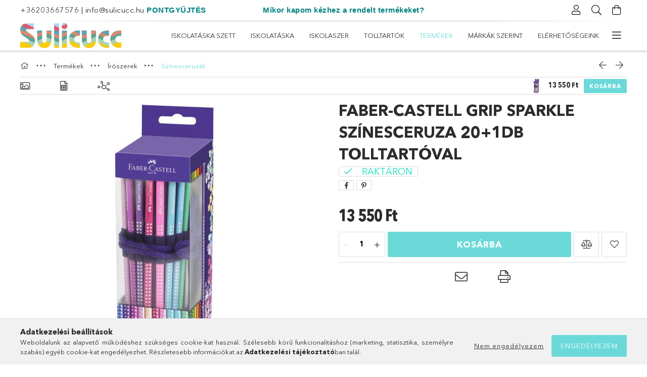

--- FILE ---
content_type: text/html; charset=UTF-8
request_url: https://sulicucc.hu/FABER-CASTELL-Grip-Sparkle-szinesceruza-20-1db
body_size: 26339
content:
<!DOCTYPE html>
<html lang="hu">
<head>
    <meta charset="utf-8">
<meta name="description" content="FABER-CASTELL Grip Sparkle színesceruza 20+1db tolltartóval, A legmenőbb iskolaszerek egy helyen">
<meta name="robots" content="index, follow">
<meta http-equiv="X-UA-Compatible" content="IE=Edge">
<meta property="og:site_name" content="Mill-R Papír - Sulicucc" />
<meta property="og:title" content="FABER-CASTELL Grip Sparkle színesceruza 20+1db tolltartóval ">
<meta property="og:description" content="FABER-CASTELL Grip Sparkle színesceruza 20+1db tolltartóval, A legmenőbb iskolaszerek egy helyen">
<meta property="og:type" content="product">
<meta property="og:url" content="https://sulicucc.hu/FABER-CASTELL-Grip-Sparkle-szinesceruza-20-1db">
<meta property="og:image" content="https://sulicucc.hu/img/25436/mill833391/mill833391.jpg">
<meta name="google-site-verification" content="YJf5xF-dB8IjRtq5XJQoQL32nSJkmIFii8Sns3QXkQQ">
<meta name="mobile-web-app-capable" content="yes">
<meta name="apple-mobile-web-app-capable" content="yes">
<meta name="MobileOptimized" content="320">
<meta name="HandheldFriendly" content="true">

<title>FABER-CASTELL Grip Sparkle színesceruza 20+1db tolltartóval </title>


<script>
var service_type="shop";
var shop_url_main="https://sulicucc.hu";
var actual_lang="hu";
var money_len="0";
var money_thousend=" ";
var money_dec=",";
var shop_id=25436;
var unas_design_url="https:"+"/"+"/"+"sulicucc.hu"+"/"+"!common_design"+"/"+"base"+"/"+"001801"+"/";
var unas_design_code='001801';
var unas_base_design_code='1800';
var unas_design_ver=4;
var unas_design_subver=5;
var unas_shop_url='https://sulicucc.hu';
var responsive="yes";
var config_plus=new Array();
config_plus['product_tooltip']=1;
config_plus['cart_redirect']=1;
config_plus['money_type']='Ft';
config_plus['money_type_display']='Ft';
var lang_text=new Array();

var UNAS = UNAS || {};
UNAS.shop={"base_url":'https://sulicucc.hu',"domain":'sulicucc.hu',"username":'sulicucc.unas.hu',"id":25436,"lang":'hu',"currency_type":'Ft',"currency_code":'HUF',"currency_rate":'1',"currency_length":0,"base_currency_length":0,"canonical_url":'https://sulicucc.hu/FABER-CASTELL-Grip-Sparkle-szinesceruza-20-1db'};
UNAS.design={"code":'001801',"page":'product_details'};
UNAS.api_auth="0c9d8d8b5ac0e95e82a73648a2de8e34";
UNAS.customer={"email":'',"id":0,"group_id":0,"without_registration":0};
UNAS.shop["category_id"]="277289";
UNAS.shop["sku"]="mill833391";
UNAS.shop["product_id"]="1281515139";
UNAS.shop["only_private_customer_can_purchase"] = false;
 

UNAS.text = {
    "button_overlay_close": `Bezár`,
    "popup_window": `Felugró ablak`,
    "list": `lista`,
    "updating_in_progress": `frissítés folyamatban`,
    "updated": `frissítve`,
    "is_opened": `megnyitva`,
    "is_closed": `bezárva`,
    "deleted": `törölve`,
    "consent_granted": `hozzájárulás megadva`,
    "consent_rejected": `hozzájárulás elutasítva`,
    "field_is_incorrect": `mező hibás`,
    "error_title": `Hiba!`,
    "product_variants": `termék változatok`,
    "product_added_to_cart": `A termék a kosárba került`,
    "product_added_to_cart_with_qty_problem": `A termékből csak [qty_added_to_cart] [qty_unit] került kosárba`,
    "product_removed_from_cart": `A termék törölve a kosárból`,
    "reg_title_name": `Név`,
    "reg_title_company_name": `Cégnév`,
    "number_of_items_in_cart": `Kosárban lévő tételek száma`,
    "cart_is_empty": `A kosár üres`,
    "cart_updated": `A kosár frissült`
};


UNAS.text["delete_from_compare"]= `Törlés összehasonlításból`;
UNAS.text["comparison"]= `Összehasonlítás`;

UNAS.text["delete_from_favourites"]= `Törlés a kedvencek közül`;
UNAS.text["add_to_favourites"]= `Kedvencekhez`;






window.lazySizesConfig=window.lazySizesConfig || {};
window.lazySizesConfig.loadMode=1;
window.lazySizesConfig.loadHidden=false;

window.dataLayer = window.dataLayer || [];
function gtag(){dataLayer.push(arguments)};
gtag('js', new Date());
</script>

<script src="https://sulicucc.hu/!common_packages/jquery/jquery-3.2.1.js?mod_time=1682493229"></script>
<script src="https://sulicucc.hu/!common_packages/jquery/plugins/migrate/migrate.js?mod_time=1682493229"></script>
<script src="https://sulicucc.hu/!common_packages/jquery/plugins/tippy/popper-2.4.4.min.js?mod_time=1682493229"></script>
<script src="https://sulicucc.hu/!common_packages/jquery/plugins/tippy/tippy-bundle.umd.min.js?mod_time=1682493229"></script>
<script src="https://sulicucc.hu/!common_packages/jquery/plugins/autocomplete/autocomplete.js?mod_time=1751447086"></script>
<script src="https://sulicucc.hu/!common_packages/jquery/plugins/tools/overlay/overlay.js?mod_time=1759905183"></script>
<script src="https://sulicucc.hu/!common_packages/jquery/plugins/tools/toolbox/toolbox.expose.js?mod_time=1725518406"></script>
<script src="https://sulicucc.hu/!common_packages/jquery/plugins/lazysizes/lazysizes.min.js?mod_time=1682493229"></script>
<script src="https://sulicucc.hu/!common_packages/jquery/plugins/lazysizes/plugins/bgset/ls.bgset.min.js?mod_time=1753337301"></script>
<script src="https://sulicucc.hu/!common_packages/jquery/own/shop_common/exploded/common.js?mod_time=1764831093"></script>
<script src="https://sulicucc.hu/!common_packages/jquery/own/shop_common/exploded/common_overlay.js?mod_time=1759905183"></script>
<script src="https://sulicucc.hu/!common_packages/jquery/own/shop_common/exploded/common_shop_popup.js?mod_time=1759905183"></script>
<script src="https://sulicucc.hu/!common_packages/jquery/own/shop_common/exploded/page_product_details.js?mod_time=1751447086"></script>
<script src="https://sulicucc.hu/!common_packages/jquery/own/shop_common/exploded/function_favourites.js?mod_time=1725525526"></script>
<script src="https://sulicucc.hu/!common_packages/jquery/own/shop_common/exploded/function_compare.js?mod_time=1751447086"></script>
<script src="https://sulicucc.hu/!common_packages/jquery/own/shop_common/exploded/function_recommend.js?mod_time=1751447086"></script>
<script src="https://sulicucc.hu/!common_packages/jquery/own/shop_common/exploded/function_product_print.js?mod_time=1725525526"></script>
<script src="https://sulicucc.hu/!common_packages/jquery/plugins/hoverintent/hoverintent.js?mod_time=1682493229"></script>
<script src="https://sulicucc.hu/!common_packages/jquery/own/shop_tooltip/shop_tooltip.js?mod_time=1759905183"></script>
<script src="https://sulicucc.hu/!common_packages/jquery/plugins/responsive_menu/responsive_menu-unas.js?mod_time=1682493229"></script>
<script src="https://sulicucc.hu/!common_packages/jquery/plugins/slick/slick.min.js?mod_time=1682493229"></script>
<script src="https://sulicucc.hu/!common_design/base/001800/main.js?mod_time=1752056244"></script>
<script src="https://sulicucc.hu/!common_packages/jquery/plugins/photoswipe/photoswipe.min.js?mod_time=1682493229"></script>
<script src="https://sulicucc.hu/!common_packages/jquery/plugins/photoswipe/photoswipe-ui-default.min.js?mod_time=1682493229"></script>

<link href="https://sulicucc.hu/temp/shop_25436_8136a5f12362d244e852367b9c021328.css?mod_time=1768826131" rel="stylesheet" type="text/css">

<link href="https://sulicucc.hu/FABER-CASTELL-Grip-Sparkle-szinesceruza-20-1db" rel="canonical">
<link href="https://sulicucc.hu/shop_ordered/25436/design_pic/favicon.ico" rel="shortcut icon">
<script>
        var google_consent=1;
    
        gtag('consent', 'default', {
           'ad_storage': 'denied',
           'ad_user_data': 'denied',
           'ad_personalization': 'denied',
           'analytics_storage': 'denied',
           'functionality_storage': 'denied',
           'personalization_storage': 'denied',
           'security_storage': 'granted'
        });

    
        gtag('consent', 'update', {
           'ad_storage': 'denied',
           'ad_user_data': 'denied',
           'ad_personalization': 'denied',
           'analytics_storage': 'denied',
           'functionality_storage': 'denied',
           'personalization_storage': 'denied',
           'security_storage': 'granted'
        });

        </script>
    <script async src="https://www.googletagmanager.com/gtag/js?id=G-QVCRLP5DTW"></script>    <script>
    gtag('config', 'G-QVCRLP5DTW');

          gtag('config', 'G-268744822');
                  gtag('config', 'G-292722932');
                </script>
        <script>
    var google_analytics=1;

                gtag('event', 'view_item', {
              "currency": "HUF",
              "value": '13550',
              "items": [
                  {
                      "item_id": "mill833391",
                      "item_name": "FABER-CASTELL Grip Sparkle színesceruza 20+1db tolltartóval",
                      "item_category": "Termékek/Írószerek/Színesceruzák",
                      "price": '13550'
                  }
              ],
              'non_interaction': true
            });
               </script>
           <script>
        gtag('config', 'AW-832326542',{'allow_enhanced_conversions':true});
                </script>
            <script>
        var google_ads=1;

                gtag('event','remarketing', {
            'ecomm_pagetype': 'product',
            'ecomm_prodid': ["mill833391"],
            'ecomm_totalvalue': 13550        });
            </script>
        <!-- Google Tag Manager -->
    <script>(function(w,d,s,l,i){w[l]=w[l]||[];w[l].push({'gtm.start':
            new Date().getTime(),event:'gtm.js'});var f=d.getElementsByTagName(s)[0],
            j=d.createElement(s),dl=l!='dataLayer'?'&l='+l:'';j.async=true;j.src=
            'https://www.googletagmanager.com/gtm.js?id='+i+dl;f.parentNode.insertBefore(j,f);
        })(window,document,'script','dataLayer','GTM-WQCXLWS');</script>
    <!-- End Google Tag Manager -->

    
    <meta content="width=device-width, initial-scale=1.0" name="viewport">
	<link rel="preload" href="https://sulicucc.hu/!common_design/own/fonts/1800/customicons/custom-icons.woff2" as="font" type="font/woff2" crossorigin>
	<link rel="preload" href="https://sulicucc.hu/!common_design/own/fonts/1800/customicons/custom-icons.woff" as="font" type="font/woff" crossorigin>
	<link rel="preload" href="https://sulicucc.hu/!common_design/own/fonts/avenirnext/AvenirNextCyr-Bold.woff2" as="font" type="font/woff2" crossorigin>
	<link rel="preload" href="https://sulicucc.hu/!common_design/own/fonts/avenirnext/AvenirNextCyr-Regular.woff2" as="font" type="font/woff2" crossorigin>
	<link rel="preload" href="https://sulicucc.hu/!common_design/own/fonts/avenirnext/AvenirNextLTPro-BoldCn.woff2" as="font" type="font/woff2" crossorigin>
	<link rel="preload" href="https://sulicucc.hu/!common_design/own/fonts/avenirnext/AvenirNextLTPro-Cn.woff2" as="font" type="font/woff2" crossorigin>

    
    

    
    
    


            <style>
                                    .banner_start_big-wrapper:not(.inited) > .slider-pro {position:absolute;top:0;left:50%;transform:translateX(-50%);}
                .banner_start_big-wrapper:not(.inited) {padding-top: calc(69.0052356021% + 40px);}
                 @media (max-width: 991.98px){ .banner_start_big-wrapper:not(.inited) { padding-top: calc(69.0524193548% + 40px);}}                  @media (max-width: 767.98px){ .banner_start_big-wrapper:not(.inited) { padding-top: calc(69.0104166667% + 40px);}}                  @media (max-width: 575.98px){ .banner_start_big-wrapper:not(.inited) { padding-top: calc(69.0972222222% + 40px);}}                 @media (min-width: 1921px){ .banner_start_big-wrapper:not(.inited) > .slider-pro { position: static;transform:none;top:unset;left:unset; } .banner_start_big-wrapper:not(.inited) { padding-top:0;} }
                            </style>
    
    
    
    
    
    
    
    
    
    
    
    
    



            <style>
                                                     .start_brand_slider .element__img-outer {
                    overflow: hidden;
                }
                .start_brand_slider .element__img-wrapper {
                    position: relative;
                }
                .start_brand_slider .element__img {
                    position: absolute;
                    left: 0;
                    right: 0;
                    bottom: 0;
                    top: 0;
                }
                
                .start_brand_slider__element-num--1 .element__img-outer {
                    width: 210px;
                }
                .start_brand_slider__element-num--1 .element__img-wrapper {
                    padding-top: 77.1428571429%;
                }

                                @media (max-width: 991.98px){
                    .start_brand_slider__element-num--1 .element__img-outer {
                        width: 210px;
                    }
                    .start_brand_slider__element-num--1 .element__img-wrapper {
                        padding-top: 77.1428571429%;
                    }
                }
                
                                @media (max-width: 767.98px) {
                    .start_brand_slider__element-num--1 .element__img-outer {
                        width: 210px;
                    }
                    .start_brand_slider__element-num--1 .element__img-wrapper {
                        padding-top: 77.1428571429%;
                    }
                }
                
                                @media (max-width: 575.98px){
                    .start_brand_slider__element-num--1 .element__img-outer {
                        width: 210px;
                    }
                    .start_brand_slider__element-num--1 .element__img-wrapper {
                        padding-top: 77.1428571429%;
                    }
                }
                                                                
                .start_brand_slider__element-num--2 .element__img-outer {
                    width: 453px;
                }
                .start_brand_slider__element-num--2 .element__img-wrapper {
                    padding-top: 24.5033112583%;
                }

                                @media (max-width: 991.98px){
                    .start_brand_slider__element-num--2 .element__img-outer {
                        width: 453px;
                    }
                    .start_brand_slider__element-num--2 .element__img-wrapper {
                        padding-top: 24.5033112583%;
                    }
                }
                
                                @media (max-width: 767.98px) {
                    .start_brand_slider__element-num--2 .element__img-outer {
                        width: 453px;
                    }
                    .start_brand_slider__element-num--2 .element__img-wrapper {
                        padding-top: 24.5033112583%;
                    }
                }
                
                                @media (max-width: 575.98px){
                    .start_brand_slider__element-num--2 .element__img-outer {
                        width: 453px;
                    }
                    .start_brand_slider__element-num--2 .element__img-wrapper {
                        padding-top: 24.5033112583%;
                    }
                }
                                                                
                .start_brand_slider__element-num--3 .element__img-outer {
                    width: 225px;
                }
                .start_brand_slider__element-num--3 .element__img-wrapper {
                    padding-top: 100%;
                }

                                @media (max-width: 991.98px){
                    .start_brand_slider__element-num--3 .element__img-outer {
                        width: 225px;
                    }
                    .start_brand_slider__element-num--3 .element__img-wrapper {
                        padding-top: 100%;
                    }
                }
                
                                @media (max-width: 767.98px) {
                    .start_brand_slider__element-num--3 .element__img-outer {
                        width: 225px;
                    }
                    .start_brand_slider__element-num--3 .element__img-wrapper {
                        padding-top: 100%;
                    }
                }
                
                                @media (max-width: 575.98px){
                    .start_brand_slider__element-num--3 .element__img-outer {
                        width: 225px;
                    }
                    .start_brand_slider__element-num--3 .element__img-wrapper {
                        padding-top: 100%;
                    }
                }
                                                                
                .start_brand_slider__element-num--4 .element__img-outer {
                    width: 237px;
                }
                .start_brand_slider__element-num--4 .element__img-wrapper {
                    padding-top: 49.7890295359%;
                }

                                @media (max-width: 991.98px){
                    .start_brand_slider__element-num--4 .element__img-outer {
                        width: 237px;
                    }
                    .start_brand_slider__element-num--4 .element__img-wrapper {
                        padding-top: 49.7890295359%;
                    }
                }
                
                                @media (max-width: 767.98px) {
                    .start_brand_slider__element-num--4 .element__img-outer {
                        width: 237px;
                    }
                    .start_brand_slider__element-num--4 .element__img-wrapper {
                        padding-top: 49.7890295359%;
                    }
                }
                
                                @media (max-width: 575.98px){
                    .start_brand_slider__element-num--4 .element__img-outer {
                        width: 237px;
                    }
                    .start_brand_slider__element-num--4 .element__img-wrapper {
                        padding-top: 49.7890295359%;
                    }
                }
                                                                
                .start_brand_slider__element-num--5 .element__img-outer {
                    width: 318px;
                }
                .start_brand_slider__element-num--5 .element__img-wrapper {
                    padding-top: 50%;
                }

                                @media (max-width: 991.98px){
                    .start_brand_slider__element-num--5 .element__img-outer {
                        width: 318px;
                    }
                    .start_brand_slider__element-num--5 .element__img-wrapper {
                        padding-top: 50%;
                    }
                }
                
                                @media (max-width: 767.98px) {
                    .start_brand_slider__element-num--5 .element__img-outer {
                        width: 318px;
                    }
                    .start_brand_slider__element-num--5 .element__img-wrapper {
                        padding-top: 50%;
                    }
                }
                
                                @media (max-width: 575.98px){
                    .start_brand_slider__element-num--5 .element__img-outer {
                        width: 318px;
                    }
                    .start_brand_slider__element-num--5 .element__img-wrapper {
                        padding-top: 50%;
                    }
                }
                                                                
                .start_brand_slider__element-num--6 .element__img-outer {
                    width: 320px;
                }
                .start_brand_slider__element-num--6 .element__img-wrapper {
                    padding-top: 71.875%;
                }

                                @media (max-width: 991.98px){
                    .start_brand_slider__element-num--6 .element__img-outer {
                        width: 320px;
                    }
                    .start_brand_slider__element-num--6 .element__img-wrapper {
                        padding-top: 71.875%;
                    }
                }
                
                                @media (max-width: 767.98px) {
                    .start_brand_slider__element-num--6 .element__img-outer {
                        width: 320px;
                    }
                    .start_brand_slider__element-num--6 .element__img-wrapper {
                        padding-top: 71.875%;
                    }
                }
                
                                @media (max-width: 575.98px){
                    .start_brand_slider__element-num--6 .element__img-outer {
                        width: 320px;
                    }
                    .start_brand_slider__element-num--6 .element__img-wrapper {
                        padding-top: 71.875%;
                    }
                }
                                                                
                .start_brand_slider__element-num--7 .element__img-outer {
                    width: 195px;
                }
                .start_brand_slider__element-num--7 .element__img-wrapper {
                    padding-top: 100%;
                }

                                @media (max-width: 991.98px){
                    .start_brand_slider__element-num--7 .element__img-outer {
                        width: 195px;
                    }
                    .start_brand_slider__element-num--7 .element__img-wrapper {
                        padding-top: 100%;
                    }
                }
                
                                @media (max-width: 767.98px) {
                    .start_brand_slider__element-num--7 .element__img-outer {
                        width: 195px;
                    }
                    .start_brand_slider__element-num--7 .element__img-wrapper {
                        padding-top: 100%;
                    }
                }
                
                                @media (max-width: 575.98px){
                    .start_brand_slider__element-num--7 .element__img-outer {
                        width: 195px;
                    }
                    .start_brand_slider__element-num--7 .element__img-wrapper {
                        padding-top: 100%;
                    }
                }
                                                                
                .start_brand_slider__element-num--8 .element__img-outer {
                    width: 195px;
                }
                .start_brand_slider__element-num--8 .element__img-wrapper {
                    padding-top: 100%;
                }

                                @media (max-width: 991.98px){
                    .start_brand_slider__element-num--8 .element__img-outer {
                        width: 195px;
                    }
                    .start_brand_slider__element-num--8 .element__img-wrapper {
                        padding-top: 100%;
                    }
                }
                
                                @media (max-width: 767.98px) {
                    .start_brand_slider__element-num--8 .element__img-outer {
                        width: 195px;
                    }
                    .start_brand_slider__element-num--8 .element__img-wrapper {
                        padding-top: 100%;
                    }
                }
                
                                @media (max-width: 575.98px){
                    .start_brand_slider__element-num--8 .element__img-outer {
                        width: 195px;
                    }
                    .start_brand_slider__element-num--8 .element__img-wrapper {
                        padding-top: 100%;
                    }
                }
                                                                
                .start_brand_slider__element-num--9 .element__img-outer {
                    width: 225px;
                }
                .start_brand_slider__element-num--9 .element__img-wrapper {
                    padding-top: 100%;
                }

                                @media (max-width: 991.98px){
                    .start_brand_slider__element-num--9 .element__img-outer {
                        width: 225px;
                    }
                    .start_brand_slider__element-num--9 .element__img-wrapper {
                        padding-top: 100%;
                    }
                }
                
                                @media (max-width: 767.98px) {
                    .start_brand_slider__element-num--9 .element__img-outer {
                        width: 225px;
                    }
                    .start_brand_slider__element-num--9 .element__img-wrapper {
                        padding-top: 100%;
                    }
                }
                
                                @media (max-width: 575.98px){
                    .start_brand_slider__element-num--9 .element__img-outer {
                        width: 225px;
                    }
                    .start_brand_slider__element-num--9 .element__img-wrapper {
                        padding-top: 100%;
                    }
                }
                                                                
                .start_brand_slider__element-num--10 .element__img-outer {
                    width: 544px;
                }
                .start_brand_slider__element-num--10 .element__img-wrapper {
                    padding-top: 18.3823529412%;
                }

                                @media (max-width: 991.98px){
                    .start_brand_slider__element-num--10 .element__img-outer {
                        width: 544px;
                    }
                    .start_brand_slider__element-num--10 .element__img-wrapper {
                        padding-top: 18.3823529412%;
                    }
                }
                
                                @media (max-width: 767.98px) {
                    .start_brand_slider__element-num--10 .element__img-outer {
                        width: 544px;
                    }
                    .start_brand_slider__element-num--10 .element__img-wrapper {
                        padding-top: 18.3823529412%;
                    }
                }
                
                                @media (max-width: 575.98px){
                    .start_brand_slider__element-num--10 .element__img-outer {
                        width: 544px;
                    }
                    .start_brand_slider__element-num--10 .element__img-wrapper {
                        padding-top: 18.3823529412%;
                    }
                }
                                            </style>
    
    
</head>

<body class='design_ver4 design_subver1 design_subver2 design_subver3 design_subver4 design_subver5' id="ud_shop_artdet">
    <!-- Google Tag Manager (noscript) -->
    <noscript><iframe src="https://www.googletagmanager.com/ns.html?id=GTM-WQCXLWS"
                      height="0" width="0" style="display:none;visibility:hidden"></iframe></noscript>
    <!-- End Google Tag Manager (noscript) -->
        <div id="fb-root"></div>
    <script>
        window.fbAsyncInit = function() {
            FB.init({
                xfbml            : true,
                version          : 'v22.0'
            });
        };
    </script>
    <script async defer crossorigin="anonymous" src="https://connect.facebook.net/hu_HU/sdk.js"></script>
    <div id="image_to_cart" style="display:none; position:absolute; z-index:100000;"></div>
<div class="overlay_common overlay_warning" id="overlay_cart_add"></div>
<script>$(document).ready(function(){ overlay_init("cart_add",{"onBeforeLoad":false}); });</script>
<div id="overlay_login_outer"></div>	
	<script>
	$(document).ready(function(){
	    var login_redir_init="";

		$("#overlay_login_outer").overlay({
			onBeforeLoad: function() {
                var login_redir_temp=login_redir_init;
                if (login_redir_act!="") {
                    login_redir_temp=login_redir_act;
                    login_redir_act="";
                }

									$.ajax({
						type: "GET",
						async: true,
						url: "https://sulicucc.hu/shop_ajax/ajax_popup_login.php",
						data: {
							shop_id:"25436",
							lang_master:"hu",
                            login_redir:login_redir_temp,
							explicit:"ok",
							get_ajax:"1"
						},
						success: function(data){
							$("#overlay_login_outer").html(data);
							if (unas_design_ver >= 5) $("#overlay_login_outer").modal('show');
							$('#overlay_login1 input[name=shop_pass_login]').keypress(function(e) {
								var code = e.keyCode ? e.keyCode : e.which;
								if(code.toString() == 13) {		
									document.form_login_overlay.submit();		
								}	
							});	
						}
					});
								},
			top: 50,
			mask: {
	color: "#000000",
	loadSpeed: 200,
	maskId: "exposeMaskOverlay",
	opacity: 0.7
},
			closeOnClick: (config_plus['overlay_close_on_click_forced'] === 1),
			onClose: function(event, overlayIndex) {
				$("#login_redir").val("");
			},
			load: false
		});
		
			});
	function overlay_login() {
		$(document).ready(function(){
			$("#overlay_login_outer").overlay().load();
		});
	}
	function overlay_login_remind() {
        if (unas_design_ver >= 5) {
            $("#overlay_remind").overlay().load();
        } else {
            $(document).ready(function () {
                $("#overlay_login_outer").overlay().close();
                setTimeout('$("#overlay_remind").overlay().load();', 250);
            });
        }
	}

    var login_redir_act="";
    function overlay_login_redir(redir) {
        login_redir_act=redir;
        $("#overlay_login_outer").overlay().load();
    }
	</script>  
	<div class="overlay_common overlay_info" id="overlay_remind"></div>
<script>$(document).ready(function(){ overlay_init("remind",[]); });</script>

	<script>
    	function overlay_login_error_remind() {
		$(document).ready(function(){
			load_login=0;
			$("#overlay_error").overlay().close();
			setTimeout('$("#overlay_remind").overlay().load();', 250);	
		});
	}
	</script>  
	<div class="overlay_common overlay_info" id="overlay_newsletter"></div>
<script>$(document).ready(function(){ overlay_init("newsletter",[]); });</script>

<script>
function overlay_newsletter() {
    $(document).ready(function(){
        $("#overlay_newsletter").overlay().load();
    });
}
</script>
<div class="overlay_common overlay_error" id="overlay_script"></div>
<script>$(document).ready(function(){ overlay_init("script",[]); });</script>
    <script>
    $(document).ready(function() {
        $.ajax({
            type: "GET",
            url: "https://sulicucc.hu/shop_ajax/ajax_stat.php",
            data: {master_shop_id:"25436",get_ajax:"1"}
        });
    });
    </script>
    

<div id="container" class="page_shop_artdet_mill833391 w-100 overflow-hidden layout--product-details">

    <header class="header bg-white js-header">
        <div class="container">
            <div class="header__inner d-flex d-lg-block align-items-center flex-wrap">
                <div class="header-top-mobile d-lg-none w-100 position-relative">
                    


    <div class="js-element header_banner py-2 text-center font-s" data-element-name="header_banner">
                    <p><a href="tel:+36203667576">+36203667576</a> | <a href="mailto:info@sulicucc.hu">info@sulicucc.hu</a> <span style="font-family: helvetica, arial, sans-serif;"><strong><span style="color: #008080;"><a href="https://www.sulicucc.hu/pontjokor" style="color: #008080;">PONTGYŰJTÉS</a>                         <a href="https://www.sulicucc.hu/mikor">Mikor kapom kézhez a rendelt termékeket?</a></span></strong></span></p>
<meta charset="utf-8" />
            </div>

                </div>
                <div class="header-top order-2 order-lg-0 ml-auto ml-lg-0 py-2 py-lg-0">
                    <div class="header-top__inner d-flex align-items-center position-relative">
                        <div class="header-top__left-side order-1 d-none d-lg-block">
                            


    <div class="js-element header_banner " data-element-name="header_banner">
                    <p><a href="tel:+36203667576">+36203667576</a> | <a href="mailto:info@sulicucc.hu">info@sulicucc.hu</a> <span style="font-family: helvetica, arial, sans-serif;"><strong><span style="color: #008080;"><a href="https://www.sulicucc.hu/pontjokor" style="color: #008080;">PONTGYŰJTÉS</a>                         <a href="https://www.sulicucc.hu/mikor">Mikor kapom kézhez a rendelt termékeket?</a></span></strong></span></p>
<meta charset="utf-8" />
            </div>

                        </div>
                        <div class="header-top__right-side d-flex order-2 position-relative ml-auto">
                            <div class="cat-box--mobile js-dropdown-container">
                                <button class="cat-box__btn cat-box__btn--mobile js-dropdown--btn dropdown--btn d-lg-none" aria-label="Kategóriák">
                                    <span class="cat-box__btn-icon icon--hamburger"></span>
                                </button>
                                <div class="dropdown--content dropdown--content-r js-dropdown--content p-0">
                                    <div class="cat-box--mobile d-block h-100">
                                        <div id="responsive_cat_menu"><div id="responsive_cat_menu_content"><script>var responsive_menu='$(\'#responsive_cat_menu ul\').responsive_menu({ajax_type: "GET",ajax_param_str: "cat_key|aktcat",ajax_url: "https://sulicucc.hu/shop_ajax/ajax_box_cat.php",ajax_data: "master_shop_id=25436&lang_master=hu&get_ajax=1&type=responsive_call&box_var_name=shop_cat&box_var_already=no&box_var_responsive=yes&box_var_section=content&box_var_highlight=yes&box_var_type=normal&box_var_multilevel_id=responsive_cat_menu",menu_id: "responsive_cat_menu"});'; </script><div class="responsive_menu"><div class="responsive_menu_nav"><div class="responsive_menu_navtop"><div class="responsive_menu_back "></div><div class="responsive_menu_title ">&nbsp;</div><div class="responsive_menu_close "></div></div><div class="responsive_menu_navbottom"></div></div><div class="responsive_menu_content"><ul style="display:none;"><li><span class="ajax_param">195307|277289</span><a href="https://sulicucc.hu/Iskolataska-szett" class="text_small resp_clickable" onclick="return false;">Iskolatáska szett</a></li><li><div class="next_level_arrow"></div><span class="ajax_param">755573|277289</span><a href="https://sulicucc.hu/Iskolataska" class="text_small has_child resp_clickable" onclick="return false;">Iskolatáska</a></li><li><div class="next_level_arrow"></div><span class="ajax_param">279254|277289</span><a href="https://sulicucc.hu/ISKOLASZER" class="text_small has_child resp_clickable" onclick="return false;">ISKOLASZER</a></li><li><div class="next_level_arrow"></div><span class="ajax_param">121013|277289</span><a href="https://sulicucc.hu/Tolltartok" class="text_small has_child resp_clickable" onclick="return false;">Tolltartók</a></li><li class="active_menu"><div class="next_level_arrow"></div><span class="ajax_param">365094|277289</span><a href="https://sulicucc.hu/Termekek" class="text_small has_child resp_clickable" onclick="return false;">Termékek</a></li><li><div class="next_level_arrow"></div><span class="ajax_param">139033|277289</span><a href="https://sulicucc.hu/Markak-szerint" class="text_small has_child resp_clickable" onclick="return false;">Márkák szerint</a></li><li class="responsive_menu_item_page"><span class="ajax_param">9999999398600|0</span><a href="https://sulicucc.hu/kapcsolat" class="text_small responsive_menu_page resp_clickable" onclick="return false;" target="_top">Elérhetőségeink</a></li><li class="responsive_menu_item_page"><div class="next_level_arrow"></div><span class="ajax_param">9999999454571|0</span><a href="https://sulicucc.hu/spg/454571/Mire-lesz-szukseg-a-suliban" class="text_small responsive_menu_page has_child resp_clickable" onclick="return false;" target="_top">Mire lesz szükség a suliban?</a></li><li class="responsive_menu_item_page"><span class="ajax_param">9999999695064|0</span><a href="https://sulicucc.hu/fogyaszto-barat" class="text_small responsive_menu_page resp_clickable" onclick="return false;" target="_top">Képes vásárlói tájékoztató</a></li></ul></div></div></div></div>
                                    </div>
                                </div>
                            </div>
                            <div class="lang-and-cur-col js-lang-and-cur js-dropdown-container">
                                <button class="lang-and-cur__btn js-dropdown--btn dropdown--btn" aria-label="Nyelv váltás Pénznem váltás">
                                    <span class="lang-and-cur__btn-icon icon--globe"></span>
                                </button>
                                <div class="lang-and-cur__dropdown dropdown--content dropdown--content-r js-dropdown--content">
                                    <div class="lang-and-cur__btn-close d-lg-none dropdown--btn-close js-dropdown--btn-close"></div>
                                    <div class="lang">
                                        <div class="lang__content"></div>
                                    </div>
                                    <div class="line-separator mt-2 d-none"></div>
                                    <div class="currency">
                                        <div class="currency__content"></div>
                                    </div>
                                </div>
                            </div>
                                <div class="profile-col js-dropdown-container">
        <button class="profile__btn js-profile-btn js-dropdown--btn dropdown--btn" id="profile__btn" data-orders="https://sulicucc.hu/shop_order_track.php" aria-label="Profil">
            <span class="profile__btn-icon icon--head"></span>
        </button>
                    <div class="profile__dropdown dropdown--content dropdown--content-r js-dropdown--content d-xl-block">
                <div class="profile__btn-close icon--close btn btn--square btn-link d-lg-none dropdown--btn-close js-dropdown--btn-close"></div>
                <div class="login-box__loggedout-container">
                    <form name="form_login" action="https://sulicucc.hu/shop_logincheck.php" method="post"><input name="file_back" type="hidden" value="/FABER-CASTELL-Grip-Sparkle-szinesceruza-20-1db"><input type="hidden" name="login_redir" value="" id="login_redir">
                        <div class="login-box__form-inner">
                            <div class="login-box__input-field form-label-group">
                                <input name="shop_user_login" id="shop_user_login" aria-label="Email" placeholder='Email' type="email" autocomplete="email"                                       maxlength="100" class="form-control mb-1" spellcheck="false" autocapitalize="off" required
                                >
                                <label for="shop_user_login">Email</label>
                            </div>
                            <div class="login-box__input-field form-label-group">
                                <input name="shop_pass_login" id="shop_pass_login" aria-label="Jelszó" placeholder="Jelszó"
                                       type="password" maxlength="100" class="form-control mb-1"
                                       spellcheck="false" autocomplete="current-password" autocapitalize="off" required
                                >
                                <label for="shop_pass_login">Jelszó</label>
                            </div>
                            <button class="btn btn-primary btn-block">Belép</button>
                        </div>
                        <div class="btn-wrap">
                            <button type="button" class="login-box__remind-btn btn btn-link px-0 py-1 text-primary" onclick="overlay_login_remind()">Elfelejtettem a jelszavamat</button>
                        </div>
                    </form>

                    <div class="line-separator"></div>

                    <div class="login-box__other-buttons">
                        <div class="btn-wrap">
                            <a class="login-box__reg-btn btn btn-link py-2 pl-4" href="https://sulicucc.hu/shop_reg.php?no_reg=0">Regisztráció</a>
                        </div>
                                                                    </div>
                </div>
            </div>
            </div>

                            <div class="search-col js-dropdown-container browser-is-chrome">
    <button class="search__btn js-search-btn js-dropdown--btn dropdown--btn" id="search__btn" aria-label="Keresés">
        <span class="search__btn-icon icon--search"></span>
    </button>
    <div class="search__dropdown dropdown--content js-dropdown--content dropdown--content-r d-xl-block">
        <div class="search__btn-close icon--close btn btn--square btn-link d-lg-none dropdown--btn-close js-dropdown--btn-close"></div>
        <div id="box_search_content" class="position-relative">
            <form name="form_include_search" id="form_include_search" action="https://sulicucc.hu/shop_search.php" method="get">
            <div class="input-group form-label-group mb-0">
                <input data-stay-visible-breakpoint="992" name="search" id="box_search_input" value="" pattern=".{3,100}"
                       placeholder="Keresés" title="Hosszabb kereső kifejezést írjon be!" type="text" maxlength="100" class="ac_input form-control js-search-input"
                       autocomplete="off" required                >
                <label for="box_search_input">Keresés</label>
                <div class="search-box__search-btn-outer input-group-append" title="Keresés">
                    <button class='search-btn btn btn-primary rounded border-primary text-center icon--search' aria-label="Keresés"></button>
                </div>
                <div class="search__loading">
                    <div class="loading-spinner--small"></div>
                </div>
            </div>
            <div class="search-box__mask"></div>
            </form>
            <div class="ac_results"></div>
        </div>
    </div>
</div>

                                                        <div class="cart-box-col flex-y-center">
                                <div class='cart-box flex-y-center js-dropdown-container'>
                                    <button class="cart-box__btn js-dropdown--btn dropdown--btn" aria-label="Kosár megtekintése">
                                        <span class="cart-box__btn-icon icon--cart">
                                                         <div id='box_cart_content' class='cart-box'>                    </div>    
                                        </span>
                                    </button>

                                    <div class="dropdown--content dropdown--content-r js-dropdown--content cart-box__dropdown js-cart-box__dropdown bg-white drop-shadow p-lg-4">
                                        <div class="cart-box__btn-close d-lg-none dropdown--btn-close js-dropdown--btn-close"></div>
                                        <div id="box_cart_content2" class="h-100">
                                            <div class="loading-spinner-wrapper text-center">
                                                <div class="loading-spinner--small" style="width:30px;height:30px;vertical-align:middle;"></div>
                                            </div>
                                            <script>
                                                $(document).ready(function(){
                                                    $('.cart-box__btn').click(function(){
                                                        let $this_btn = $(this);
                                                        const $box_cart_2 = $("#box_cart_content2");

                                                        if (!$this_btn.hasClass('ajax-loading') && !$this_btn.hasClass('is-loaded')) {
                                                            $.ajax({
                                                                type: "GET",
                                                                async: true,
                                                                url: "https://sulicucc.hu/shop_ajax/ajax_box_cart.php?get_ajax=1&lang_master=hu&cart_num=2",
                                                                beforeSend:function(){
                                                                    $this_btn.addClass('ajax-loading');
                                                                    $box_cart_2.addClass('ajax-loading');
                                                                },
                                                                success: function (data) {
                                                                    $box_cart_2.html(data).removeClass('ajax-loading').addClass("is-loaded");
                                                                    $this_btn.removeClass('ajax-loading').addClass("is-loaded is-active");
                                                                }
                                                            });
                                                        }
                                                    });
                                                });
                                            </script>
                                            
                                        </div>
                                        <div class="loading-spinner"></div>
                                    </div>
                                </div>
                            </div>
                                                    </div>
                    </div>
                </div>
                <div class="header-bottom py-2 position-relative">
                    <div class="d-flex no-gutters align-items-center position-relative">
                        <div class="col-auto header-bottom__left-side">
                            



<div id="header_logo_img" class="js-element logo" data-element-name="header_logo">
                        <a href="https://sulicucc.hu/">            <picture>
                                <source width="200" height="50" media="(max-width: 575.98px)"
                         srcset="https://sulicucc.hu/!common_design/custom/sulicucc.unas.hu/element/layout_hu_header_logo-200x50_1_default.jpg?time=1690049941 1x"
                >
                                                <source width="200" height="50" media="(max-width: 767.98px)"
                         srcset="https://sulicucc.hu/!common_design/custom/sulicucc.unas.hu/element/layout_hu_header_logo-200x50_1_default.jpg?time=1690049941 1x"
                >
                                                <source width="200" height="50" media="(max-width: 991.98px)"
                        srcset="https://sulicucc.hu/!common_design/custom/sulicucc.unas.hu/element/layout_hu_header_logo-200x50_1_default.jpg?time=1690049941 1x"
                >
                                <source media="(min-width: 992px)"
                        srcset="https://sulicucc.hu/!common_design/custom/sulicucc.unas.hu/element/layout_hu_header_logo-200x50_1_default.jpg?time=1690049941 1x">
                <img width="200" height="50" class="element__img" src="https://sulicucc.hu/!common_design/custom/sulicucc.unas.hu/element/layout_hu_header_logo-200x50_1_default.jpg?time=1690049941"
                     srcset="https://sulicucc.hu/!common_design/custom/sulicucc.unas.hu/element/layout_hu_header_logo-200x50_1_default.jpg?time=1690049941 1x"
                     alt="Mill-R Papír - Sulicucc"
                >
            </picture>
            </a>            </div>

                        </div>
                        <div class="col header-bottom__right-side">
                            <div class="header-menus--desktop d-flex align-items-center no-gutters">
                                <div class="col position-static">
                                    <ul class='header-menus d-flex justify-content-end'>
                                            <li class='cat-menu js-cat-menu-195307' data-level="0" data-id="195307">
		<a class='cat-menu__name' href='https://sulicucc.hu/Iskolataska-szett' >
			Iskolatáska szett
		</a>
            </li>
    <li class='cat-menu has-child js-cat-menu-755573' data-level="0" data-id="755573">
		<a class='cat-menu__name' href='https://sulicucc.hu/Iskolataska' >
			Iskolatáska
		</a>
                    <div class="cat-menu__dropdown ">
				<ul class="cat-menus-level-1 row gutters-5">
					



    <li class="cat-menu mb-5 js-cat-menu-917101" data-level="1" data-id="917101">
                <a href="https://sulicucc.hu/Lanyos-taskak" title="Lányos táskák" >
            <div class="cat-menu__img-wrapper mb-2">
                <div class="cat-menu__img-wrapper-inner position-relative">
                    <img class="cat-menu__img lazyload product-img" src="https://sulicucc.hu/main_pic/space.gif"
                         data-src="https://sulicucc.hu/img/25436/catpic_917101/185x132/917101.jpg" alt="Lányos táskák" title="Lányos táskák">
                    <div class="loading-spinner"></div>
                </div>
            </div>
        </a>
        <a class="cat-menu__name line-clamp--2-12" href="https://sulicucc.hu/Lanyos-taskak" >
            Lányos táskák
        </a>
            </li>
    <li class="cat-menu mb-5 js-cat-menu-505067" data-level="1" data-id="505067">
                <a href="https://sulicucc.hu/Fius-taskak" title="Fiús táskák" >
            <div class="cat-menu__img-wrapper mb-2">
                <div class="cat-menu__img-wrapper-inner position-relative">
                    <img class="cat-menu__img lazyload product-img" src="https://sulicucc.hu/main_pic/space.gif"
                         data-src="https://sulicucc.hu/img/25436/catpic_505067/185x132/505067.jpg" alt="Fiús táskák" title="Fiús táskák">
                    <div class="loading-spinner"></div>
                </div>
            </div>
        </a>
        <a class="cat-menu__name line-clamp--2-12" href="https://sulicucc.hu/Fius-taskak" >
            Fiús táskák
        </a>
            </li>
    <li class="cat-menu mb-5 js-cat-menu-109661" data-level="1" data-id="109661">
                <a href="https://sulicucc.hu/Taskak-felsosoknek-es-kozepiskolasoknak" title="Táskák felsősöknek és középiskolásoknak" >
            <div class="cat-menu__img-wrapper mb-2">
                <div class="cat-menu__img-wrapper-inner position-relative">
                    <img class="cat-menu__img lazyload product-img" src="https://sulicucc.hu/main_pic/space.gif"
                         data-src="https://sulicucc.hu/img/25436/catpic_109661/185x132/109661.jpg" alt="Táskák felsősöknek és középiskolásoknak" title="Táskák felsősöknek és középiskolásoknak">
                    <div class="loading-spinner"></div>
                </div>
            </div>
        </a>
        <a class="cat-menu__name line-clamp--2-12" href="https://sulicucc.hu/Taskak-felsosoknek-es-kozepiskolasoknak" >
            Táskák felsősöknek és középiskolásoknak
        </a>
            </li>

				</ul>
				            </div>
            </li>
    <li class='cat-menu has-child js-cat-menu-279254' data-level="0" data-id="279254">
		<a class='cat-menu__name' href='https://sulicucc.hu/ISKOLASZER' >
			ISKOLASZER
		</a>
                    <div class="cat-menu__dropdown ">
				<ul class="cat-menus-level-1 row gutters-5">
					



    <li class="cat-menu mb-5 js-cat-menu-142987" data-level="1" data-id="142987">
                <a href="https://sulicucc.hu/Ecsetek" title="Ecsetek" >
            <div class="cat-menu__img-wrapper mb-2">
                <div class="cat-menu__img-wrapper-inner position-relative">
                    <img class="cat-menu__img lazyload product-img" src="https://sulicucc.hu/main_pic/space.gif"
                         data-src="https://sulicucc.hu/img/25436/catpic_142987/185x132/142987.jpg" alt="Ecsetek" title="Ecsetek">
                    <div class="loading-spinner"></div>
                </div>
            </div>
        </a>
        <a class="cat-menu__name line-clamp--2-12" href="https://sulicucc.hu/Ecsetek" >
            Ecsetek
        </a>
            </li>
    <li class="cat-menu mb-5 js-cat-menu-715582" data-level="1" data-id="715582">
                <a href="https://sulicucc.hu/Egyeb-iskolaszerek" title="Egyéb iskolaszerek" >
            <div class="cat-menu__img-wrapper mb-2">
                <div class="cat-menu__img-wrapper-inner position-relative">
                    <img class="cat-menu__img lazyload product-img" src="https://sulicucc.hu/main_pic/space.gif"
                         data-src="https://sulicucc.hu/img/25436/catpic_715582/185x132/715582.jpg" alt="Egyéb iskolaszerek" title="Egyéb iskolaszerek">
                    <div class="loading-spinner"></div>
                </div>
            </div>
        </a>
        <a class="cat-menu__name line-clamp--2-12" href="https://sulicucc.hu/Egyeb-iskolaszerek" >
            Egyéb iskolaszerek
        </a>
            </li>
    <li class="cat-menu mb-5 js-cat-menu-192879" data-level="1" data-id="192879">
                <a href="https://sulicucc.hu/Filctollak-filckeszletek" title="Filctollak, filckészletek" >
            <div class="cat-menu__img-wrapper mb-2">
                <div class="cat-menu__img-wrapper-inner position-relative">
                    <img class="cat-menu__img lazyload product-img" src="https://sulicucc.hu/main_pic/space.gif"
                         data-src="https://sulicucc.hu/img/25436/catpic_192879/185x132/192879.jpg" alt="Filctollak, filckészletek" title="Filctollak, filckészletek">
                    <div class="loading-spinner"></div>
                </div>
            </div>
        </a>
        <a class="cat-menu__name line-clamp--2-12" href="https://sulicucc.hu/Filctollak-filckeszletek" >
            Filctollak, filckészletek
        </a>
            </li>
    <li class="cat-menu mb-5 js-cat-menu-611562" data-level="1" data-id="611562">
                <a href="https://sulicucc.hu/spl/611562/Golyostollak" title="Golyóstollak" >
            <div class="cat-menu__img-wrapper mb-2">
                <div class="cat-menu__img-wrapper-inner position-relative">
                    <img class="cat-menu__img lazyload product-img" src="https://sulicucc.hu/main_pic/space.gif"
                         data-src="https://sulicucc.hu/img/25436/catpic_611562/185x132/611562.jpg" alt="Golyóstollak" title="Golyóstollak">
                    <div class="loading-spinner"></div>
                </div>
            </div>
        </a>
        <a class="cat-menu__name line-clamp--2-12" href="https://sulicucc.hu/spl/611562/Golyostollak" >
            Golyóstollak
        </a>
            </li>
    <li class="cat-menu mb-5 js-cat-menu-960631" data-level="1" data-id="960631">
                <a href="https://sulicucc.hu/Grafitceruzak" title="Grafitceruzák" >
            <div class="cat-menu__img-wrapper mb-2">
                <div class="cat-menu__img-wrapper-inner position-relative">
                    <img class="cat-menu__img lazyload product-img" src="https://sulicucc.hu/main_pic/space.gif"
                         data-src="https://sulicucc.hu/img/25436/catpic_960631/185x132/960631.jpg" alt="Grafitceruzák" title="Grafitceruzák">
                    <div class="loading-spinner"></div>
                </div>
            </div>
        </a>
        <a class="cat-menu__name line-clamp--2-12" href="https://sulicucc.hu/Grafitceruzak" >
            Grafitceruzák
        </a>
            </li>
    <li class="cat-menu mb-5 js-cat-menu-833587" data-level="1" data-id="833587">
                <a href="https://sulicucc.hu/Hegyezok" title="Hegyezők" >
            <div class="cat-menu__img-wrapper mb-2">
                <div class="cat-menu__img-wrapper-inner position-relative">
                    <img class="cat-menu__img lazyload product-img" src="https://sulicucc.hu/main_pic/space.gif"
                         data-src="https://sulicucc.hu/img/25436/catpic_833587/185x132/833587.jpg" alt="Hegyezők" title="Hegyezők">
                    <div class="loading-spinner"></div>
                </div>
            </div>
        </a>
        <a class="cat-menu__name line-clamp--2-12" href="https://sulicucc.hu/Hegyezok" >
            Hegyezők
        </a>
            </li>
    <li class="cat-menu mb-5 js-cat-menu-587602" data-level="1" data-id="587602">
                <a href="https://sulicucc.hu/Nyomosironok" title="Nyomósironok" >
            <div class="cat-menu__img-wrapper mb-2">
                <div class="cat-menu__img-wrapper-inner position-relative">
                    <img class="cat-menu__img lazyload product-img" src="https://sulicucc.hu/main_pic/space.gif"
                         data-src="https://sulicucc.hu/img/25436/catpic_587602/185x132/587602.jpg" alt="Nyomósironok" title="Nyomósironok">
                    <div class="loading-spinner"></div>
                </div>
            </div>
        </a>
        <a class="cat-menu__name line-clamp--2-12" href="https://sulicucc.hu/Nyomosironok" >
            Nyomósironok
        </a>
            </li>
    <li class="cat-menu mb-5 js-cat-menu-106084" data-level="1" data-id="106084">
                <a href="https://sulicucc.hu/Radirok" title="Radírok" >
            <div class="cat-menu__img-wrapper mb-2">
                <div class="cat-menu__img-wrapper-inner position-relative">
                    <img class="cat-menu__img lazyload product-img" src="https://sulicucc.hu/main_pic/space.gif"
                         data-src="https://sulicucc.hu/img/25436/catpic_106084/185x132/106084.jpg" alt="Radírok" title="Radírok">
                    <div class="loading-spinner"></div>
                </div>
            </div>
        </a>
        <a class="cat-menu__name line-clamp--2-12" href="https://sulicucc.hu/Radirok" >
            Radírok
        </a>
            </li>
    <li class="cat-menu mb-5 js-cat-menu-614792" data-level="1" data-id="614792">
                <a href="https://sulicucc.hu/Ragasztok" title="Ragasztók" >
            <div class="cat-menu__img-wrapper mb-2">
                <div class="cat-menu__img-wrapper-inner position-relative">
                    <img class="cat-menu__img lazyload product-img" src="https://sulicucc.hu/main_pic/space.gif"
                         data-src="https://sulicucc.hu/img/25436/catpic_614792/185x132/614792.jpg" alt="Ragasztók" title="Ragasztók">
                    <div class="loading-spinner"></div>
                </div>
            </div>
        </a>
        <a class="cat-menu__name line-clamp--2-12" href="https://sulicucc.hu/Ragasztok" >
            Ragasztók
        </a>
            </li>
    <li class="cat-menu mb-5 js-cat-menu-408120" data-level="1" data-id="408120">
                <a href="https://sulicucc.hu/Rajzeszkozok" title="Rajzeszközök" >
            <div class="cat-menu__img-wrapper mb-2">
                <div class="cat-menu__img-wrapper-inner position-relative">
                    <img class="cat-menu__img lazyload product-img" src="https://sulicucc.hu/main_pic/space.gif"
                         data-src="https://sulicucc.hu/img/25436/catpic_408120/185x132/408120.jpg" alt="Rajzeszközök" title="Rajzeszközök">
                    <div class="loading-spinner"></div>
                </div>
            </div>
        </a>
        <a class="cat-menu__name line-clamp--2-12" href="https://sulicucc.hu/Rajzeszkozok" >
            Rajzeszközök
        </a>
            </li>
    <li class="cat-menu mb-5 js-cat-menu-250205" data-level="1" data-id="250205">
                <a href="https://sulicucc.hu/spl/250205/Szinesceruzak" title="Színesceruzák" >
            <div class="cat-menu__img-wrapper mb-2">
                <div class="cat-menu__img-wrapper-inner position-relative">
                    <img class="cat-menu__img lazyload product-img" src="https://sulicucc.hu/main_pic/space.gif"
                         data-src="https://sulicucc.hu/img/25436/catpic_250205/185x132/250205.jpg" alt="Színesceruzák" title="Színesceruzák">
                    <div class="loading-spinner"></div>
                </div>
            </div>
        </a>
        <a class="cat-menu__name line-clamp--2-12" href="https://sulicucc.hu/spl/250205/Szinesceruzak" >
            Színesceruzák
        </a>
            </li>
    <li class="cat-menu mb-5 js-cat-menu-495186" data-level="1" data-id="495186">
                <a href="https://sulicucc.hu/Uzsonnas-dobozok" title="Uzsonnás dobozok" >
            <div class="cat-menu__img-wrapper mb-2">
                <div class="cat-menu__img-wrapper-inner position-relative">
                    <img class="cat-menu__img lazyload product-img" src="https://sulicucc.hu/main_pic/space.gif"
                         data-src="https://sulicucc.hu/img/25436/catpic_495186/185x132/495186.jpg" alt="Uzsonnás dobozok" title="Uzsonnás dobozok">
                    <div class="loading-spinner"></div>
                </div>
            </div>
        </a>
        <a class="cat-menu__name line-clamp--2-12" href="https://sulicucc.hu/Uzsonnas-dobozok" >
            Uzsonnás dobozok
        </a>
            </li>
    <li class="cat-menu mb-5 js-cat-menu-249573" data-level="1" data-id="249573">
                <a href="https://sulicucc.hu/Vizfestekek-temperak" title="Vízfestékek, temperák" >
            <div class="cat-menu__img-wrapper mb-2">
                <div class="cat-menu__img-wrapper-inner position-relative">
                    <img class="cat-menu__img lazyload product-img" src="https://sulicucc.hu/main_pic/space.gif"
                         data-src="https://sulicucc.hu/img/25436/catpic_249573/185x132/249573.jpg" alt="Vízfestékek, temperák" title="Vízfestékek, temperák">
                    <div class="loading-spinner"></div>
                </div>
            </div>
        </a>
        <a class="cat-menu__name line-clamp--2-12" href="https://sulicucc.hu/Vizfestekek-temperak" >
            Vízfestékek, temperák
        </a>
            </li>
    <li class="cat-menu mb-5 js-cat-menu-113698" data-level="1" data-id="113698">
                <a href="https://sulicucc.hu/spl/113698/Zselestollak" title="Zseléstollak" >
            <div class="cat-menu__img-wrapper mb-2">
                <div class="cat-menu__img-wrapper-inner position-relative">
                    <img class="cat-menu__img lazyload product-img" src="https://sulicucc.hu/main_pic/space.gif"
                         data-src="https://sulicucc.hu/img/25436/catpic_113698/185x132/113698.jpg" alt="Zseléstollak" title="Zseléstollak">
                    <div class="loading-spinner"></div>
                </div>
            </div>
        </a>
        <a class="cat-menu__name line-clamp--2-12" href="https://sulicucc.hu/spl/113698/Zselestollak" >
            Zseléstollak
        </a>
            </li>
    <li class="cat-menu mb-5 js-cat-menu-919066" data-level="1" data-id="919066">
                <a href="https://sulicucc.hu/Zsirkretak-kretak" title="Zsírkréták / kréták" >
            <div class="cat-menu__img-wrapper mb-2">
                <div class="cat-menu__img-wrapper-inner position-relative">
                    <img class="cat-menu__img lazyload product-img" src="https://sulicucc.hu/main_pic/space.gif"
                         data-src="https://sulicucc.hu/img/25436/catpic_919066/185x132/919066.jpg" alt="Zsírkréták / kréták" title="Zsírkréták / kréták">
                    <div class="loading-spinner"></div>
                </div>
            </div>
        </a>
        <a class="cat-menu__name line-clamp--2-12" href="https://sulicucc.hu/Zsirkretak-kretak" >
            Zsírkréták / kréták
        </a>
            </li>
    <li class="cat-menu mb-5 js-cat-menu-919519" data-level="1" data-id="919519">
                <a href="https://sulicucc.hu/Mappak-gumis-mappak" title="Mappák / gumis mappák" >
            <div class="cat-menu__img-wrapper mb-2">
                <div class="cat-menu__img-wrapper-inner position-relative">
                    <img class="cat-menu__img lazyload product-img" src="https://sulicucc.hu/main_pic/space.gif"
                         data-src="https://sulicucc.hu/img/25436/catpic_919519/185x132/919519.jpg" alt="Mappák / gumis mappák" title="Mappák / gumis mappák">
                    <div class="loading-spinner"></div>
                </div>
            </div>
        </a>
        <a class="cat-menu__name line-clamp--2-12" href="https://sulicucc.hu/Mappak-gumis-mappak" >
            Mappák / gumis mappák
        </a>
            </li>
    <li class="cat-menu mb-5 js-cat-menu-665166" data-level="1" data-id="665166">
                <a href="https://sulicucc.hu/Fuzetek" title="Füzetek" >
            <div class="cat-menu__img-wrapper mb-2">
                <div class="cat-menu__img-wrapper-inner position-relative">
                    <img class="cat-menu__img lazyload product-img" src="https://sulicucc.hu/main_pic/space.gif"
                         data-src="https://sulicucc.hu/img/25436/catpic_665166/185x132/665166.jpg" alt="Füzetek" title="Füzetek">
                    <div class="loading-spinner"></div>
                </div>
            </div>
        </a>
        <a class="cat-menu__name line-clamp--2-12" href="https://sulicucc.hu/Fuzetek" >
            Füzetek
        </a>
        


    <div class="cat-menu mt-3 font-s">
                    <a class="cat-menu__name js-cat-menu-400536" href="https://sulicucc.hu/A-4-fuzetek" data-level="2" data-id="400536" >A/4 füzetek</a>
                    <a class="cat-menu__name js-cat-menu-848102" href="https://sulicucc.hu/A-5-fuzetek" data-level="2" data-id="848102" >A/5 füzetek</a>
                    <a class="cat-menu__name js-cat-menu-899670" href="https://sulicucc.hu/Mesefuzet" data-level="2" data-id="899670" >Mesefüzet</a>
                    <a class="cat-menu__name js-cat-menu-969389" href="https://sulicucc.hu/Spiralfuzetek" data-level="2" data-id="969389" >Spirálfüzetek</a>
                    <a class="cat-menu__name js-cat-menu-129769" href="https://sulicucc.hu/Leckefuzet-uzenofuzet" data-level="2" data-id="129769" >Leckefüzet, üzenőfüzet</a>
                    </div>
    </li>
    <li class="cat-menu mb-5 js-cat-menu-131438" data-level="1" data-id="131438">
                <a href="https://sulicucc.hu/Vonalzok-Sablonok" title="Vonalzók / Sablonok" >
            <div class="cat-menu__img-wrapper mb-2">
                <div class="cat-menu__img-wrapper-inner position-relative">
                    <img class="cat-menu__img lazyload product-img" src="https://sulicucc.hu/main_pic/space.gif"
                         data-src="https://sulicucc.hu/img/25436/catpic_131438/185x132/131438.jpg" alt="Vonalzók / Sablonok" title="Vonalzók / Sablonok">
                    <div class="loading-spinner"></div>
                </div>
            </div>
        </a>
        <a class="cat-menu__name line-clamp--2-12" href="https://sulicucc.hu/Vonalzok-Sablonok" >
            Vonalzók / Sablonok
        </a>
            </li>
    <li class="cat-menu mb-5 js-cat-menu-279001" data-level="1" data-id="279001">
                <a href="https://sulicucc.hu/Gyuruskonyv-betet" title="Gyűrűskönyv betét" >
            <div class="cat-menu__img-wrapper mb-2">
                <div class="cat-menu__img-wrapper-inner position-relative">
                    <img class="cat-menu__img lazyload product-img" src="https://sulicucc.hu/main_pic/space.gif"
                         data-src="https://sulicucc.hu/img/25436/catpic_279001/185x132/279001.jpg" alt="Gyűrűskönyv betét" title="Gyűrűskönyv betét">
                    <div class="loading-spinner"></div>
                </div>
            </div>
        </a>
        <a class="cat-menu__name line-clamp--2-12" href="https://sulicucc.hu/Gyuruskonyv-betet" >
            Gyűrűskönyv betét
        </a>
            </li>
    <li class="cat-menu mb-5 js-cat-menu-220036" data-level="1" data-id="220036">
                <a href="https://sulicucc.hu/Iskolakezdesi-csomagok" title="Iskolakezdési csomagok" >
            <div class="cat-menu__img-wrapper mb-2">
                <div class="cat-menu__img-wrapper-inner position-relative">
                    <img class="cat-menu__img lazyload product-img" src="https://sulicucc.hu/main_pic/space.gif"
                         data-src="https://sulicucc.hu/img/25436/catpic_220036/185x132/220036.jpg" alt="Iskolakezdési csomagok" title="Iskolakezdési csomagok">
                    <div class="loading-spinner"></div>
                </div>
            </div>
        </a>
        <a class="cat-menu__name line-clamp--2-12" href="https://sulicucc.hu/Iskolakezdesi-csomagok" >
            Iskolakezdési csomagok
        </a>
            </li>
    <li class="cat-menu mb-5 js-cat-menu-241813" data-level="1" data-id="241813">
                <a href="https://sulicucc.hu/Orarendek" title="Órarendek" >
            <div class="cat-menu__img-wrapper mb-2">
                <div class="cat-menu__img-wrapper-inner position-relative">
                    <img class="cat-menu__img lazyload product-img" src="https://sulicucc.hu/main_pic/space.gif"
                         data-src="https://sulicucc.hu/img/25436/catpic_241813/185x132/241813.jpg" alt="Órarendek" title="Órarendek">
                    <div class="loading-spinner"></div>
                </div>
            </div>
        </a>
        <a class="cat-menu__name line-clamp--2-12" href="https://sulicucc.hu/Orarendek" >
            Órarendek
        </a>
            </li>
    <li class="cat-menu mb-5 js-cat-menu-629626" data-level="1" data-id="629626">
                <a href="https://sulicucc.hu/Rajzlapok-irolapok-rajztombok" title="Rajzlapok, írólapok, rajztömbök" >
            <div class="cat-menu__img-wrapper mb-2">
                <div class="cat-menu__img-wrapper-inner position-relative">
                    <img class="cat-menu__img lazyload product-img" src="https://sulicucc.hu/main_pic/space.gif"
                         data-src="https://sulicucc.hu/img/25436/catpic_629626/185x132/629626.jpg" alt="Rajzlapok, írólapok, rajztömbök" title="Rajzlapok, írólapok, rajztömbök">
                    <div class="loading-spinner"></div>
                </div>
            </div>
        </a>
        <a class="cat-menu__name line-clamp--2-12" href="https://sulicucc.hu/Rajzlapok-irolapok-rajztombok" >
            Rajzlapok, írólapok, rajztömbök
        </a>
            </li>
    <li class="cat-menu mb-5 js-cat-menu-130918" data-level="1" data-id="130918">
                <a href="https://sulicucc.hu/Korzok" title="Körzők" >
            <div class="cat-menu__img-wrapper mb-2">
                <div class="cat-menu__img-wrapper-inner position-relative">
                    <img class="cat-menu__img lazyload product-img" src="https://sulicucc.hu/main_pic/space.gif"
                         data-src="https://sulicucc.hu/img/25436/catpic_130918/185x132/130918.jpg" alt="Körzők" title="Körzők">
                    <div class="loading-spinner"></div>
                </div>
            </div>
        </a>
        <a class="cat-menu__name line-clamp--2-12" href="https://sulicucc.hu/Korzok" >
            Körzők
        </a>
            </li>
    <li class="cat-menu mb-5 js-cat-menu-319919" data-level="1" data-id="319919">
                <a href="https://sulicucc.hu/Tornazsakok-sportzsakok" title="Tornazsákok, sportzsákok" >
            <div class="cat-menu__img-wrapper mb-2">
                <div class="cat-menu__img-wrapper-inner position-relative">
                    <img class="cat-menu__img lazyload product-img" src="https://sulicucc.hu/main_pic/space.gif"
                         data-src="https://sulicucc.hu/img/25436/catpic_319919/185x132/319919.jpg" alt="Tornazsákok, sportzsákok" title="Tornazsákok, sportzsákok">
                    <div class="loading-spinner"></div>
                </div>
            </div>
        </a>
        <a class="cat-menu__name line-clamp--2-12" href="https://sulicucc.hu/Tornazsakok-sportzsakok" >
            Tornazsákok, sportzsákok
        </a>
            </li>
    <li class="cat-menu mb-5 js-cat-menu-440746" data-level="1" data-id="440746">
                <a href="https://sulicucc.hu/Tisztasagi-csomagok" title="Tisztasági csomagok" >
            <div class="cat-menu__img-wrapper mb-2">
                <div class="cat-menu__img-wrapper-inner position-relative">
                    <img class="cat-menu__img lazyload product-img" src="https://sulicucc.hu/main_pic/space.gif"
                         data-src="https://sulicucc.hu/img/25436/catpic_440746/185x132/440746.jpg" alt="Tisztasági csomagok" title="Tisztasági csomagok">
                    <div class="loading-spinner"></div>
                </div>
            </div>
        </a>
        <a class="cat-menu__name line-clamp--2-12" href="https://sulicucc.hu/Tisztasagi-csomagok" >
            Tisztasági csomagok
        </a>
            </li>
    <li class="cat-menu mb-5 js-cat-menu-587310" data-level="1" data-id="587310">
                <a href="https://sulicucc.hu/Kulacsok" title="Kulacsok" >
            <div class="cat-menu__img-wrapper mb-2">
                <div class="cat-menu__img-wrapper-inner position-relative">
                    <img class="cat-menu__img lazyload product-img" src="https://sulicucc.hu/main_pic/space.gif"
                         data-src="https://sulicucc.hu/img/25436/catpic_587310/185x132/587310.jpg" alt="Kulacsok" title="Kulacsok">
                    <div class="loading-spinner"></div>
                </div>
            </div>
        </a>
        <a class="cat-menu__name line-clamp--2-12" href="https://sulicucc.hu/Kulacsok" >
            Kulacsok
        </a>
            </li>
    <li class="cat-menu mb-5 js-cat-menu-583665" data-level="1" data-id="583665">
                <a href="https://sulicucc.hu/Fuzetborito-konyvborito" title="Füzetborító, könyvborító" >
            <div class="cat-menu__img-wrapper mb-2">
                <div class="cat-menu__img-wrapper-inner position-relative">
                    <img class="cat-menu__img lazyload product-img" src="https://sulicucc.hu/main_pic/space.gif"
                         data-src="https://sulicucc.hu/img/25436/catpic_583665/185x132/583665.jpg" alt="Füzetborító, könyvborító" title="Füzetborító, könyvborító">
                    <div class="loading-spinner"></div>
                </div>
            </div>
        </a>
        <a class="cat-menu__name line-clamp--2-12" href="https://sulicucc.hu/Fuzetborito-konyvborito" >
            Füzetborító, könyvborító
        </a>
            </li>
    <li class="cat-menu mb-5 js-cat-menu-604438" data-level="1" data-id="604438">
                <a href="https://sulicucc.hu/Iskolai-ollok" title="Iskolai ollók" >
            <div class="cat-menu__img-wrapper mb-2">
                <div class="cat-menu__img-wrapper-inner position-relative">
                    <img class="cat-menu__img lazyload product-img" src="https://sulicucc.hu/main_pic/space.gif"
                         data-src="https://sulicucc.hu/img/25436/catpic_604438/185x132/604438.jpg" alt="Iskolai ollók" title="Iskolai ollók">
                    <div class="loading-spinner"></div>
                </div>
            </div>
        </a>
        <a class="cat-menu__name line-clamp--2-12" href="https://sulicucc.hu/Iskolai-ollok" >
            Iskolai ollók
        </a>
            </li>
    <li class="cat-menu mb-5 js-cat-menu-225739" data-level="1" data-id="225739">
                <a href="https://sulicucc.hu/Fuzetboxok" title="Füzetboxok" >
            <div class="cat-menu__img-wrapper mb-2">
                <div class="cat-menu__img-wrapper-inner position-relative">
                    <img class="cat-menu__img lazyload product-img" src="https://sulicucc.hu/main_pic/space.gif"
                         data-src="https://sulicucc.hu/img/25436/catpic_225739/185x132/225739.jpg" alt="Füzetboxok" title="Füzetboxok">
                    <div class="loading-spinner"></div>
                </div>
            </div>
        </a>
        <a class="cat-menu__name line-clamp--2-12" href="https://sulicucc.hu/Fuzetboxok" >
            Füzetboxok
        </a>
            </li>
    <li class="cat-menu mb-5 js-cat-menu-564869" data-level="1" data-id="564869">
                <a href="https://sulicucc.hu/Fuzetcimkek" title="Füzetcimkék" >
            <div class="cat-menu__img-wrapper mb-2">
                <div class="cat-menu__img-wrapper-inner position-relative">
                    <img class="cat-menu__img lazyload product-img" src="https://sulicucc.hu/main_pic/space.gif"
                         data-src="https://sulicucc.hu/img/25436/catpic_564869/185x132/564869.jpg" alt="Füzetcimkék" title="Füzetcimkék">
                    <div class="loading-spinner"></div>
                </div>
            </div>
        </a>
        <a class="cat-menu__name line-clamp--2-12" href="https://sulicucc.hu/Fuzetcimkek" >
            Füzetcimkék
        </a>
            </li>

				</ul>
				            </div>
            </li>
    <li class='cat-menu has-child js-cat-menu-121013' data-level="0" data-id="121013">
		<a class='cat-menu__name' href='https://sulicucc.hu/Tolltartok' >
			Tolltartók
		</a>
                    <div class="cat-menu__dropdown ">
				<ul class="cat-menus-level-1 row gutters-5">
					



    <li class="cat-menu mb-5 js-cat-menu-491137" data-level="1" data-id="491137">
                <a href="https://sulicucc.hu/Fius-tolltartok" title="Fiús tolltartók" >
            <div class="cat-menu__img-wrapper mb-2">
                <div class="cat-menu__img-wrapper-inner position-relative">
                    <img class="cat-menu__img lazyload product-img" src="https://sulicucc.hu/main_pic/space.gif"
                         data-src="https://sulicucc.hu/img/25436/catpic_491137/185x132/491137.jpg" alt="Fiús tolltartók" title="Fiús tolltartók">
                    <div class="loading-spinner"></div>
                </div>
            </div>
        </a>
        <a class="cat-menu__name line-clamp--2-12" href="https://sulicucc.hu/Fius-tolltartok" >
            Fiús tolltartók
        </a>
            </li>
    <li class="cat-menu mb-5 js-cat-menu-819294" data-level="1" data-id="819294">
                <a href="https://sulicucc.hu/Lanyos-tolltartok" title="Lányos tolltartók" >
            <div class="cat-menu__img-wrapper mb-2">
                <div class="cat-menu__img-wrapper-inner position-relative">
                    <img class="cat-menu__img lazyload product-img" src="https://sulicucc.hu/main_pic/space.gif"
                         data-src="https://sulicucc.hu/img/25436/catpic_819294/185x132/819294.jpg" alt="Lányos tolltartók" title="Lányos tolltartók">
                    <div class="loading-spinner"></div>
                </div>
            </div>
        </a>
        <a class="cat-menu__name line-clamp--2-12" href="https://sulicucc.hu/Lanyos-tolltartok" >
            Lányos tolltartók
        </a>
            </li>

				</ul>
				            </div>
            </li>
    <li class='cat-menu has-child js-cat-menu-365094' data-level="0" data-id="365094">
		<a class='cat-menu__name' href='https://sulicucc.hu/Termekek' >
			Termékek
		</a>
                    <div class="cat-menu__dropdown ">
				<ul class="cat-menus-level-1 row gutters-5">
					



    <li class="cat-menu mb-5 js-cat-menu-157425" data-level="1" data-id="157425">
                <a href="https://sulicucc.hu/Iratrendezes" title="Iratrendezés" >
            <div class="cat-menu__img-wrapper mb-2">
                <div class="cat-menu__img-wrapper-inner position-relative">
                    <img class="cat-menu__img lazyload product-img" src="https://sulicucc.hu/main_pic/space.gif"
                         data-src="https://sulicucc.hu/img/25436/catpic_157425/185x132/157425.jpg" alt="Iratrendezés" title="Iratrendezés">
                    <div class="loading-spinner"></div>
                </div>
            </div>
        </a>
        <a class="cat-menu__name line-clamp--2-12" href="https://sulicucc.hu/Iratrendezes" >
            Iratrendezés
        </a>
        


    <div class="cat-menu mt-3 font-s">
                    <a class="cat-menu__name js-cat-menu-576466" href="https://sulicucc.hu/Iratrendezok" data-level="2" data-id="576466" >Iratrendezők</a>
                    <a class="cat-menu__name js-cat-menu-449390" href="https://sulicucc.hu/Mappak" data-level="2" data-id="449390" >Mappák</a>
                    <a class="cat-menu__name js-cat-menu-655168" href="https://sulicucc.hu/Gyorsfuzok" data-level="2" data-id="655168" >Gyorsfűzők</a>
                    <a class="cat-menu__name js-cat-menu-972839" href="https://sulicucc.hu/Prospektustartok" data-level="2" data-id="972839" >Prospektustartók</a>
                    <a class="cat-menu__name js-cat-menu-678408" href="https://sulicucc.hu/Genothermek" data-level="2" data-id="678408" >Genothermek</a>
                            <a class="cat-menu__more-btn btn-link d-block py-1 icon--a-arrow-right" href="https://sulicucc.hu/Iratrendezes">Továbbiak</a>
            </div>
    </li>
    <li class="cat-menu mb-5 js-cat-menu-916489" data-level="1" data-id="916489">
                <a href="https://sulicucc.hu/Iroszerek" title="Írószerek" >
            <div class="cat-menu__img-wrapper mb-2">
                <div class="cat-menu__img-wrapper-inner position-relative">
                    <img class="cat-menu__img lazyload product-img" src="https://sulicucc.hu/main_pic/space.gif"
                         data-src="https://sulicucc.hu/img/25436/catpic_916489/185x132/916489.jpg" alt="Írószerek" title="Írószerek">
                    <div class="loading-spinner"></div>
                </div>
            </div>
        </a>
        <a class="cat-menu__name line-clamp--2-12" href="https://sulicucc.hu/Iroszerek" >
            Írószerek
        </a>
        


    <div class="cat-menu mt-3 font-s">
                    <a class="cat-menu__name js-cat-menu-333541" href="https://sulicucc.hu/Exkluziv-iroszerek" data-level="2" data-id="333541" >Exkluzív írószerek</a>
                    <a class="cat-menu__name js-cat-menu-936417" href="https://sulicucc.hu/Filctollak-Markerek" data-level="2" data-id="936417" >Filctollak/Markerek</a>
                    <a class="cat-menu__name js-cat-menu-607298" href="https://sulicucc.hu/spl/607298/Grafitceruzak" data-level="2" data-id="607298" >Grafitceruzák</a>
                    <a class="cat-menu__name js-cat-menu-733710" href="https://sulicucc.hu/Tollak" data-level="2" data-id="733710" >Tollak</a>
                    <a class="cat-menu__name js-cat-menu-277289" href="https://sulicucc.hu/Szinesceruzak" data-level="2" data-id="277289" >Színesceruzák</a>
                            <a class="cat-menu__more-btn btn-link d-block py-1 icon--a-arrow-right" href="https://sulicucc.hu/Iroszerek">Továbbiak</a>
            </div>
    </li>
    <li class="cat-menu mb-5 js-cat-menu-933142" data-level="1" data-id="933142">
                <a href="https://sulicucc.hu/Kreativ-termekek" title="Kreatív termékek" >
            <div class="cat-menu__img-wrapper mb-2">
                <div class="cat-menu__img-wrapper-inner position-relative">
                    <img class="cat-menu__img lazyload product-img" src="https://sulicucc.hu/main_pic/space.gif"
                         data-src="https://sulicucc.hu/img/25436/catpic_933142/185x132/933142.jpg" alt="Kreatív termékek" title="Kreatív termékek">
                    <div class="loading-spinner"></div>
                </div>
            </div>
        </a>
        <a class="cat-menu__name line-clamp--2-12" href="https://sulicucc.hu/Kreativ-termekek" >
            Kreatív termékek
        </a>
            </li>
    <li class="cat-menu mb-5 js-cat-menu-124037" data-level="1" data-id="124037">
                <a href="https://sulicucc.hu/Irodai-papiraruk" title="Irodai papíráruk" >
            <div class="cat-menu__img-wrapper mb-2">
                <div class="cat-menu__img-wrapper-inner position-relative">
                    <img class="cat-menu__img lazyload product-img" src="https://sulicucc.hu/main_pic/space.gif"
                         data-src="https://sulicucc.hu/img/25436/catpic_124037/185x132/124037.jpg" alt="Irodai papíráruk" title="Irodai papíráruk">
                    <div class="loading-spinner"></div>
                </div>
            </div>
        </a>
        <a class="cat-menu__name line-clamp--2-12" href="https://sulicucc.hu/Irodai-papiraruk" >
            Irodai papíráruk
        </a>
        


    <div class="cat-menu mt-3 font-s">
                    <a class="cat-menu__name js-cat-menu-683534" href="https://sulicucc.hu/Fenymasolopapirok" data-level="2" data-id="683534" >Fénymásolópapírok</a>
                    <a class="cat-menu__name js-cat-menu-577870" href="https://sulicucc.hu/Tuzott-fuzetek" data-level="2" data-id="577870" >Tűzött füzetek</a>
                    <a class="cat-menu__name js-cat-menu-719767" href="https://sulicucc.hu/Ontapados-jegyzettombok" data-level="2" data-id="719767" >Öntapadós jegyzettömbök</a>
                    <a class="cat-menu__name js-cat-menu-634615" href="https://sulicucc.hu/Asztali-kockatombok" data-level="2" data-id="634615" >Asztali kockatömbök</a>
                    <a class="cat-menu__name js-cat-menu-234239" href="https://sulicucc.hu/Onatirotombok-noteszek" data-level="2" data-id="234239" >Önátírótömbök, noteszek</a>
                            <a class="cat-menu__more-btn btn-link d-block py-1 icon--a-arrow-right" href="https://sulicucc.hu/Irodai-papiraruk">Továbbiak</a>
            </div>
    </li>
    <li class="cat-menu mb-5 js-cat-menu-177418" data-level="1" data-id="177418">
                <a href="https://sulicucc.hu/Irodai-kiegeszitok-kellekek" title="Irodai kiegészítők, kellékek" >
            <div class="cat-menu__img-wrapper mb-2">
                <div class="cat-menu__img-wrapper-inner position-relative">
                    <img class="cat-menu__img lazyload product-img" src="https://sulicucc.hu/main_pic/space.gif"
                         data-src="https://sulicucc.hu/img/25436/catpic_177418/185x132/177418.jpg" alt="Irodai kiegészítők, kellékek" title="Irodai kiegészítők, kellékek">
                    <div class="loading-spinner"></div>
                </div>
            </div>
        </a>
        <a class="cat-menu__name line-clamp--2-12" href="https://sulicucc.hu/Irodai-kiegeszitok-kellekek" >
            Irodai kiegészítők, kellékek
        </a>
        


    <div class="cat-menu mt-3 font-s">
                    <a class="cat-menu__name js-cat-menu-317604" href="https://sulicucc.hu/Ollok-kesek" data-level="2" data-id="317604" >Ollók / kések</a>
                    <a class="cat-menu__name js-cat-menu-338536" href="https://sulicucc.hu/Nevjegytartok" data-level="2" data-id="338536" >Névjegytartók</a>
                    <a class="cat-menu__name js-cat-menu-160434" href="https://sulicucc.hu/Iratsinek-spiralok" data-level="2" data-id="160434" >Iratsínek, spirálok</a>
                    <a class="cat-menu__name js-cat-menu-930768" href="https://sulicucc.hu/Indigok" data-level="2" data-id="930768" >Indigók</a>
                    <a class="cat-menu__name js-cat-menu-429350" href="https://sulicucc.hu/Kapcsok" data-level="2" data-id="429350" >Kapcsok</a>
                            <a class="cat-menu__more-btn btn-link d-block py-1 icon--a-arrow-right" href="https://sulicucc.hu/Irodai-kiegeszitok-kellekek">Továbbiak</a>
            </div>
    </li>
    <li class="cat-menu mb-5 js-cat-menu-483453" data-level="1" data-id="483453">
                <a href="https://sulicucc.hu/Tablak-es-kellekek" title="Táblák és kellékek" >
            <div class="cat-menu__img-wrapper mb-2">
                <div class="cat-menu__img-wrapper-inner position-relative">
                    <img class="cat-menu__img lazyload product-img" src="https://sulicucc.hu/main_pic/space.gif"
                         data-src="https://sulicucc.hu/img/25436/catpic_483453/185x132/483453.jpg" alt="Táblák és kellékek" title="Táblák és kellékek">
                    <div class="loading-spinner"></div>
                </div>
            </div>
        </a>
        <a class="cat-menu__name line-clamp--2-12" href="https://sulicucc.hu/Tablak-es-kellekek" >
            Táblák és kellékek
        </a>
        


    <div class="cat-menu mt-3 font-s">
                    <a class="cat-menu__name js-cat-menu-891721" href="https://sulicucc.hu/Tablak" data-level="2" data-id="891721" >Táblák</a>
                    <a class="cat-menu__name js-cat-menu-110195" href="https://sulicucc.hu/Kiegeszitok" data-level="2" data-id="110195" >Kiegészítők</a>
                    </div>
    </li>
    <li class="cat-menu mb-5 js-cat-menu-467528" data-level="1" data-id="467528">
                <a href="https://sulicucc.hu/Irodai-kisgepek" title="Irodai kisgépek" >
            <div class="cat-menu__img-wrapper mb-2">
                <div class="cat-menu__img-wrapper-inner position-relative">
                    <img class="cat-menu__img lazyload product-img" src="https://sulicucc.hu/main_pic/space.gif"
                         data-src="https://sulicucc.hu/img/25436/catpic_467528/185x132/467528.jpg" alt="Irodai kisgépek" title="Irodai kisgépek">
                    <div class="loading-spinner"></div>
                </div>
            </div>
        </a>
        <a class="cat-menu__name line-clamp--2-12" href="https://sulicucc.hu/Irodai-kisgepek" >
            Irodai kisgépek
        </a>
        


    <div class="cat-menu mt-3 font-s">
                    <a class="cat-menu__name js-cat-menu-199220" href="https://sulicucc.hu/Tuzogepek" data-level="2" data-id="199220" >Tűzőgépek</a>
                    <a class="cat-menu__name js-cat-menu-683875" href="https://sulicucc.hu/Lyukasztok" data-level="2" data-id="683875" >Lyukasztók</a>
                    <a class="cat-menu__name js-cat-menu-222863" href="https://sulicucc.hu/Iratmegsemmisitok" data-level="2" data-id="222863" >Iratmegsemmisítők</a>
                    <a class="cat-menu__name js-cat-menu-122191" href="https://sulicucc.hu/Szamologepek" data-level="2" data-id="122191" >Számológépek</a>
                    <a class="cat-menu__name js-cat-menu-568356" href="https://sulicucc.hu/Elemek" data-level="2" data-id="568356" >Elemek</a>
                    </div>
    </li>
    <li class="cat-menu mb-5 js-cat-menu-648214" data-level="1" data-id="648214">
                <a href="https://sulicucc.hu/Vasarlasi-utalvanyok" title="Vásárlási utalványok" >
            <div class="cat-menu__img-wrapper mb-2">
                <div class="cat-menu__img-wrapper-inner position-relative">
                    <img class="cat-menu__img lazyload product-img" src="https://sulicucc.hu/main_pic/space.gif"
                         data-src="https://sulicucc.hu/img/25436/catpic_648214/185x132/648214.jpg" alt="Vásárlási utalványok" title="Vásárlási utalványok">
                    <div class="loading-spinner"></div>
                </div>
            </div>
        </a>
        <a class="cat-menu__name line-clamp--2-12" href="https://sulicucc.hu/Vasarlasi-utalvanyok" >
            Vásárlási utalványok
        </a>
            </li>

				</ul>
				            </div>
            </li>
    <li class='cat-menu has-child js-cat-menu-139033' data-level="0" data-id="139033">
		<a class='cat-menu__name' href='https://sulicucc.hu/Markak-szerint' >
			Márkák szerint
		</a>
                    <div class="cat-menu__dropdown ">
				<ul class="cat-menus-level-1 row gutters-5">
					



    <li class="cat-menu mb-5 js-cat-menu-926870" data-level="1" data-id="926870">
                <a href="https://sulicucc.hu/ADEL-Webshop" title="ADEL Webshop" >
            <div class="cat-menu__img-wrapper mb-2">
                <div class="cat-menu__img-wrapper-inner position-relative">
                    <img class="cat-menu__img lazyload product-img" src="https://sulicucc.hu/main_pic/space.gif"
                         data-src="https://sulicucc.hu/img/25436/catpic_926870/185x132/926870.jpg" alt="ADEL Webshop" title="ADEL Webshop">
                    <div class="loading-spinner"></div>
                </div>
            </div>
        </a>
        <a class="cat-menu__name line-clamp--2-12" href="https://sulicucc.hu/ADEL-Webshop" >
            ADEL Webshop
        </a>
            </li>
    <li class="cat-menu mb-5 js-cat-menu-339197" data-level="1" data-id="339197">
                <a href="https://sulicucc.hu/ARS-UNA-Webshop" title="ARS UNA Webshop" >
            <div class="cat-menu__img-wrapper mb-2">
                <div class="cat-menu__img-wrapper-inner position-relative">
                    <img class="cat-menu__img lazyload product-img" src="https://sulicucc.hu/main_pic/space.gif"
                         data-src="https://sulicucc.hu/img/25436/catpic_339197/185x132/339197.jpg" alt="ARS UNA Webshop" title="ARS UNA Webshop">
                    <div class="loading-spinner"></div>
                </div>
            </div>
        </a>
        <a class="cat-menu__name line-clamp--2-12" href="https://sulicucc.hu/ARS-UNA-Webshop" >
            ARS UNA Webshop
        </a>
            </li>
    <li class="cat-menu mb-5 js-cat-menu-752241" data-level="1" data-id="752241">
                <a href="https://sulicucc.hu/Cool-by-Victoria-Webshop" title="Cool by Victoria Webshop" >
            <div class="cat-menu__img-wrapper mb-2">
                <div class="cat-menu__img-wrapper-inner position-relative">
                    <img class="cat-menu__img lazyload product-img" src="https://sulicucc.hu/main_pic/space.gif"
                         data-src="https://sulicucc.hu/img/25436/catpic_752241/185x132/752241.jpg" alt="Cool by Victoria Webshop" title="Cool by Victoria Webshop">
                    <div class="loading-spinner"></div>
                </div>
            </div>
        </a>
        <a class="cat-menu__name line-clamp--2-12" href="https://sulicucc.hu/Cool-by-Victoria-Webshop" >
            Cool by Victoria Webshop
        </a>
            </li>
    <li class="cat-menu mb-5 js-cat-menu-515748" data-level="1" data-id="515748">
                <a href="https://sulicucc.hu/FABER-CASTELL-Webshop" title="FABER-CASTELL Webshop" >
            <div class="cat-menu__img-wrapper mb-2">
                <div class="cat-menu__img-wrapper-inner position-relative">
                    <img class="cat-menu__img lazyload product-img" src="https://sulicucc.hu/main_pic/space.gif"
                         data-src="https://sulicucc.hu/img/25436/catpic_515748/185x132/515748.jpg" alt="FABER-CASTELL Webshop" title="FABER-CASTELL Webshop">
                    <div class="loading-spinner"></div>
                </div>
            </div>
        </a>
        <a class="cat-menu__name line-clamp--2-12" href="https://sulicucc.hu/FABER-CASTELL-Webshop" >
            FABER-CASTELL Webshop
        </a>
            </li>
    <li class="cat-menu mb-5 js-cat-menu-224411" data-level="1" data-id="224411">
                <a href="https://sulicucc.hu/FOLDERMATE-Webshop" title="FOLDERMATE Webshop" >
            <div class="cat-menu__img-wrapper mb-2">
                <div class="cat-menu__img-wrapper-inner position-relative">
                    <img class="cat-menu__img lazyload product-img" src="https://sulicucc.hu/main_pic/space.gif"
                         data-src="https://sulicucc.hu/img/25436/catpic_224411/185x132/224411.jpg" alt="FOLDERMATE Webshop" title="FOLDERMATE Webshop">
                    <div class="loading-spinner"></div>
                </div>
            </div>
        </a>
        <a class="cat-menu__name line-clamp--2-12" href="https://sulicucc.hu/FOLDERMATE-Webshop" >
            FOLDERMATE Webshop
        </a>
            </li>
    <li class="cat-menu mb-5 js-cat-menu-503573" data-level="1" data-id="503573">
                <a href="https://sulicucc.hu/GIOTTO-Webshop" title="GIOTTO Webshop" >
            <div class="cat-menu__img-wrapper mb-2">
                <div class="cat-menu__img-wrapper-inner position-relative">
                    <img class="cat-menu__img lazyload product-img" src="https://sulicucc.hu/main_pic/space.gif"
                         data-src="https://sulicucc.hu/img/25436/catpic_503573/185x132/503573.jpg" alt="GIOTTO Webshop" title="GIOTTO Webshop">
                    <div class="loading-spinner"></div>
                </div>
            </div>
        </a>
        <a class="cat-menu__name line-clamp--2-12" href="https://sulicucc.hu/GIOTTO-Webshop" >
            GIOTTO Webshop
        </a>
            </li>
    <li class="cat-menu mb-5 js-cat-menu-706814" data-level="1" data-id="706814">
                <a href="https://sulicucc.hu/HERLITZ-Webshop" title="HERLITZ Webshop" >
            <div class="cat-menu__img-wrapper mb-2">
                <div class="cat-menu__img-wrapper-inner position-relative">
                    <img class="cat-menu__img lazyload product-img" src="https://sulicucc.hu/main_pic/space.gif"
                         data-src="https://sulicucc.hu/img/25436/catpic_706814/185x132/706814.jpg" alt="HERLITZ Webshop" title="HERLITZ Webshop">
                    <div class="loading-spinner"></div>
                </div>
            </div>
        </a>
        <a class="cat-menu__name line-clamp--2-12" href="https://sulicucc.hu/HERLITZ-Webshop" >
            HERLITZ Webshop
        </a>
            </li>
    <li class="cat-menu mb-5 js-cat-menu-608759" data-level="1" data-id="608759">
                <a href="https://sulicucc.hu/ICO-Webshop" title="ICO Webshop" >
            <div class="cat-menu__img-wrapper mb-2">
                <div class="cat-menu__img-wrapper-inner position-relative">
                    <img class="cat-menu__img lazyload product-img" src="https://sulicucc.hu/main_pic/space.gif"
                         data-src="https://sulicucc.hu/img/25436/catpic_608759/185x132/608759.jpg" alt="ICO Webshop" title="ICO Webshop">
                    <div class="loading-spinner"></div>
                </div>
            </div>
        </a>
        <a class="cat-menu__name line-clamp--2-12" href="https://sulicucc.hu/ICO-Webshop" >
            ICO Webshop
        </a>
            </li>
    <li class="cat-menu mb-5 js-cat-menu-178930" data-level="1" data-id="178930">
                <a href="https://sulicucc.hu/LIZZY-CARD-Webshop" title="LIZZY CARD Webshop" >
            <div class="cat-menu__img-wrapper mb-2">
                <div class="cat-menu__img-wrapper-inner position-relative">
                    <img class="cat-menu__img lazyload product-img" src="https://sulicucc.hu/main_pic/space.gif"
                         data-src="https://sulicucc.hu/img/25436/catpic_178930/185x132/178930.jpg" alt="LIZZY CARD Webshop" title="LIZZY CARD Webshop">
                    <div class="loading-spinner"></div>
                </div>
            </div>
        </a>
        <a class="cat-menu__name line-clamp--2-12" href="https://sulicucc.hu/LIZZY-CARD-Webshop" >
            LIZZY CARD Webshop
        </a>
            </li>
    <li class="cat-menu mb-5 js-cat-menu-312917" data-level="1" data-id="312917">
                <a href="https://sulicucc.hu/MAPED-Webshop" title="MAPED Webshop" >
            <div class="cat-menu__img-wrapper mb-2">
                <div class="cat-menu__img-wrapper-inner position-relative">
                    <img class="cat-menu__img lazyload product-img" src="https://sulicucc.hu/main_pic/space.gif"
                         data-src="https://sulicucc.hu/img/25436/catpic_312917/185x132/312917.jpg" alt="MAPED Webshop" title="MAPED Webshop">
                    <div class="loading-spinner"></div>
                </div>
            </div>
        </a>
        <a class="cat-menu__name line-clamp--2-12" href="https://sulicucc.hu/MAPED-Webshop" >
            MAPED Webshop
        </a>
            </li>
    <li class="cat-menu mb-5 js-cat-menu-696515" data-level="1" data-id="696515">
                <a href="https://sulicucc.hu/MILAN-Webshop" title="MILAN Webshop" >
            <div class="cat-menu__img-wrapper mb-2">
                <div class="cat-menu__img-wrapper-inner position-relative">
                    <img class="cat-menu__img lazyload product-img" src="https://sulicucc.hu/main_pic/space.gif"
                         data-src="https://sulicucc.hu/img/25436/catpic_696515/185x132/696515.jpg" alt="MILAN Webshop" title="MILAN Webshop">
                    <div class="loading-spinner"></div>
                </div>
            </div>
        </a>
        <a class="cat-menu__name line-clamp--2-12" href="https://sulicucc.hu/MILAN-Webshop" >
            MILAN Webshop
        </a>
            </li>
    <li class="cat-menu mb-5 js-cat-menu-939734" data-level="1" data-id="939734">
                <a href="https://sulicucc.hu/NEBULO-Webshop" title="NEBULÓ Webshop" >
            <div class="cat-menu__img-wrapper mb-2">
                <div class="cat-menu__img-wrapper-inner position-relative">
                    <img class="cat-menu__img lazyload product-img" src="https://sulicucc.hu/main_pic/space.gif"
                         data-src="https://sulicucc.hu/img/25436/catpic_939734/185x132/939734.jpg" alt="NEBULÓ Webshop" title="NEBULÓ Webshop">
                    <div class="loading-spinner"></div>
                </div>
            </div>
        </a>
        <a class="cat-menu__name line-clamp--2-12" href="https://sulicucc.hu/NEBULO-Webshop" >
            NEBULÓ Webshop
        </a>
            </li>
    <li class="cat-menu mb-5 js-cat-menu-636857" data-level="1" data-id="636857">
                <a href="https://sulicucc.hu/PARKER-Webshop" title="PARKER Webshop" >
            <div class="cat-menu__img-wrapper mb-2">
                <div class="cat-menu__img-wrapper-inner position-relative">
                    <img class="cat-menu__img lazyload product-img" src="https://sulicucc.hu/main_pic/space.gif"
                         data-src="https://sulicucc.hu/img/25436/catpic_636857/185x132/636857.jpg" alt="PARKER Webshop" title="PARKER Webshop">
                    <div class="loading-spinner"></div>
                </div>
            </div>
        </a>
        <a class="cat-menu__name line-clamp--2-12" href="https://sulicucc.hu/PARKER-Webshop" >
            PARKER Webshop
        </a>
            </li>
    <li class="cat-menu mb-5 js-cat-menu-458473" data-level="1" data-id="458473">
                <a href="https://sulicucc.hu/PIGNA-Webshop" title="PIGNA Webshop" >
            <div class="cat-menu__img-wrapper mb-2">
                <div class="cat-menu__img-wrapper-inner position-relative">
                    <img class="cat-menu__img lazyload product-img" src="https://sulicucc.hu/main_pic/space.gif"
                         data-src="https://sulicucc.hu/img/25436/catpic_458473/185x132/458473.jpg" alt="PIGNA Webshop" title="PIGNA Webshop">
                    <div class="loading-spinner"></div>
                </div>
            </div>
        </a>
        <a class="cat-menu__name line-clamp--2-12" href="https://sulicucc.hu/PIGNA-Webshop" >
            PIGNA Webshop
        </a>
            </li>
    <li class="cat-menu mb-5 js-cat-menu-269019" data-level="1" data-id="269019">
                <a href="https://sulicucc.hu/ROTRING-Webshop" title="ROTRING Webshop" >
            <div class="cat-menu__img-wrapper mb-2">
                <div class="cat-menu__img-wrapper-inner position-relative">
                    <img class="cat-menu__img lazyload product-img" src="https://sulicucc.hu/main_pic/space.gif"
                         data-src="https://sulicucc.hu/img/25436/catpic_269019/185x132/269019.jpg" alt="ROTRING Webshop" title="ROTRING Webshop">
                    <div class="loading-spinner"></div>
                </div>
            </div>
        </a>
        <a class="cat-menu__name line-clamp--2-12" href="https://sulicucc.hu/ROTRING-Webshop" >
            ROTRING Webshop
        </a>
            </li>
    <li class="cat-menu mb-5 js-cat-menu-761842" data-level="1" data-id="761842">
                <a href="https://sulicucc.hu/SANTORO-ANEKKE" title="SANTORO/ANEKKE" >
            <div class="cat-menu__img-wrapper mb-2">
                <div class="cat-menu__img-wrapper-inner position-relative">
                    <img class="cat-menu__img lazyload product-img" src="https://sulicucc.hu/main_pic/space.gif"
                         data-src="https://sulicucc.hu/img/25436/catpic_761842/185x132/761842.jpg" alt="SANTORO/ANEKKE" title="SANTORO/ANEKKE">
                    <div class="loading-spinner"></div>
                </div>
            </div>
        </a>
        <a class="cat-menu__name line-clamp--2-12" href="https://sulicucc.hu/SANTORO-ANEKKE" >
            SANTORO/ANEKKE
        </a>
            </li>
    <li class="cat-menu mb-5 js-cat-menu-462009" data-level="1" data-id="462009">
                <a href="https://sulicucc.hu/STABILO-Webshop" title="STABILO Webshop" >
            <div class="cat-menu__img-wrapper mb-2">
                <div class="cat-menu__img-wrapper-inner position-relative">
                    <img class="cat-menu__img lazyload product-img" src="https://sulicucc.hu/main_pic/space.gif"
                         data-src="https://sulicucc.hu/img/25436/catpic_462009/185x132/462009.jpg" alt="STABILO Webshop" title="STABILO Webshop">
                    <div class="loading-spinner"></div>
                </div>
            </div>
        </a>
        <a class="cat-menu__name line-clamp--2-12" href="https://sulicucc.hu/STABILO-Webshop" >
            STABILO Webshop
        </a>
            </li>

				</ul>
				            </div>
            </li>

													<li class="plus-menu" data-id="398600" data-level="0">
			<a class="plus-menu__name" href="https://sulicucc.hu/kapcsolat">Elérhetőségeink</a>
					</li>
			<li class="plus-menu has-child" data-id="454571" data-level="0">
			<a class="plus-menu__name" href="https://sulicucc.hu/spg/454571/Mire-lesz-szukseg-a-suliban">Mire lesz szükség a suliban?</a>
							<ul class="plus-menu__sub">
								<li class="plus-menu" data-id="121194" data-level="1">
			<a class="plus-menu__name" href="https://sulicucc.hu/spg/121194/I-osztalyosoknak-javasolt-felszerelesek">I. osztályosoknak javasolt felszerelések</a>
					</li>
			<li class="plus-menu" data-id="296008" data-level="1">
			<a class="plus-menu__name" href="https://sulicucc.hu/spg/296008/II-osztalyosoknak-javasolt-felszerelesek">II. osztályosoknak javasolt felszerelések</a>
					</li>
			<li class="plus-menu" data-id="240250" data-level="1">
			<a class="plus-menu__name" href="https://sulicucc.hu/spg/240250/III-osztalyosoknak-javasolt-felszerelesek">III. osztályosoknak javasolt felszerelések</a>
					</li>
			<li class="plus-menu" data-id="122719" data-level="1">
			<a class="plus-menu__name" href="https://sulicucc.hu/spg/122719/IV-osztalyosoknak-javasolt-felszerelesek">IV. osztályosoknak javasolt felszerelések</a>
					</li>
	
				</ul>
					</li>
			<li class="plus-menu" data-id="695064" data-level="0">
			<a class="plus-menu__name" href="https://sulicucc.hu/fogyaszto-barat">Képes vásárlói tájékoztató</a>
					</li>
	
                                    </ul>
                                </div>
                                <div class="col-auto header-menus-more h-100 align-self-center js-dropdown-container">
                                    <button class="header-menus-more__btn js-dropdown--btn dropdown--btn" aria-label="további menüpontok">
                                        <span class="cat-box__btn-icon icon--hamburger"></span>
                                    </button>
                                    <div class="header-menus-more__dropdown w-auto js-dropdown--content dropdown--content dropdown--content-r p-0 pt-5 pt-lg-0">
                                        <div class="header-menus-more__btn-close d-lg-none dropdown--btn-close js-dropdown--btn-close"></div>
                                        <ul class="header-menus-more__container py-3"></ul>
                                    </div>
                                </div>
                            </div>
                        </div>
                    </div>
                </div>
            </div>
        </div>
    </header>

            <main class="content container py-4 js-content">
                        <div class="main__title"></div>
            <div class="main__content">
                <div class="page_content_outer">













    <link rel="stylesheet" type="text/css" href="https://sulicucc.hu/!common_packages/jquery/plugins/photoswipe/css/default-skin.min.css">
    <link rel="stylesheet" type="text/css" href="https://sulicucc.hu/!common_packages/jquery/plugins/photoswipe/css/photoswipe.min.css">
    
    
    <script>
                    var $activeProductImg = '.artdet__img-main';
            var $productImgContainer = '.artdet__img-main-wrap';
            var $clickElementToInitPs = '.artdet__img-main';
        
            var initPhotoSwipeFromDOM = function() {
                var $pswp = $('.pswp')[0];
                var $psDatas = $('.photoSwipeDatas');
                var image = [];

                $psDatas.each( function() {
                    var $pics     = $(this),
                        getItems = function() {
                            var items = [];
                            $pics.find('a').each(function() {
                                var $href   = $(this).attr('href'),
                                        $size   = $(this).data('size').split('x'),
                                        $width  = $size[0],
                                        $height = $size[1];

                                var item = {
                                    src : $href,
                                    w   : $width,
                                    h   : $height
                                };

                                items.push(item);
                            });
                            return items;
                        };

                    var items = getItems();

                    $($productImgContainer).on('click', $clickElementToInitPs, function(event) {
                        event.preventDefault();

                        var $index = $(this).index();
                        var options = {
                            index: $index,
                            history: false,
                            bgOpacity: 0.5,
                            shareEl: false,
                            showHideOpacity: false,
                            getThumbBoundsFn: function(index) {
                                var thumbnail = document.querySelectorAll($activeProductImg)[index];
                                var pageYScroll = window.pageYOffset || document.documentElement.scrollTop;
                                var zoomedImgHeight = items[index].h;
                                var zoomedImgWidth = items[index].w;
                                var zoomedImgRatio = zoomedImgHeight / zoomedImgWidth;
                                var rect = thumbnail.getBoundingClientRect();
                                var zoomableImgHeight = rect.height;
                                var zoomableImgWidth = rect.width;
                                var zoomableImgRatio = (zoomableImgHeight / zoomableImgWidth);
                                var offsetY = 0;
                                var offsetX = 0;
                                var returnWidth = zoomableImgWidth;

                                if (zoomedImgRatio < 1) { /* a nagyított kép fekvő */
                                    if (zoomedImgWidth < zoomableImgWidth) { /*A nagyított kép keskenyebb */
                                        offsetX = (zoomableImgWidth - zoomedImgWidth) / 2;
                                        offsetY = (Math.abs(zoomableImgHeight - zoomedImgHeight)) / 2;
                                        returnWidth = zoomedImgWidth;
                                    } else { /*A nagyított kép szélesebb */
                                        offsetY = (zoomableImgHeight - (zoomableImgWidth * zoomedImgRatio)) / 2;
                                    }

                                } else if (zoomedImgRatio > 1) { /* a nagyított kép álló */
                                    if (zoomedImgHeight < zoomableImgHeight ) { /*A nagyított kép alacsonyabb */
                                        offsetX = (zoomableImgWidth - zoomedImgWidth) / 2;
                                        offsetY = (zoomableImgHeight - zoomedImgHeight) / 2;
                                        returnWidth = zoomedImgWidth;
                                    } else { /*A nagyított kép magasabb */
                                        offsetX = (zoomableImgWidth - (zoomableImgHeight / zoomedImgRatio)) / 2;
                                        if (zoomedImgRatio > zoomableImgRatio) returnWidth = zoomableImgHeight / zoomedImgRatio;
                                    }
                                } else { /*A nagyított kép négyzetes */
                                    if (zoomedImgWidth < zoomableImgWidth ) { /*A nagyított kép keskenyebb */
                                        offsetX = (zoomableImgWidth - zoomedImgWidth) / 2;
                                        offsetY = (Math.abs(zoomableImgHeight - zoomedImgHeight)) / 2;
                                        returnWidth = zoomedImgWidth;
                                    } else { /*A nagyított kép szélesebb */
                                        offsetY = (zoomableImgHeight - zoomableImgWidth) / 2;
                                    }
                                }

                                return {x:rect.left + offsetX, y:rect.top + pageYScroll + offsetY, w:returnWidth};
                            },
                            getDoubleTapZoom: function(isMouseClick, item) {
                                if(isMouseClick) {
                                    return 1;
                                } else {
                                    return item.initialZoomLevel < 0.7 ? 1 : 1.5;
                                }
                            }
                        };

                        var photoSwipe = new PhotoSwipe($pswp, PhotoSwipeUI_Default, items, options);
                        photoSwipe.init();

                                            });
                });
            };
    </script>

<div id='page_artdet_content' class='artdet'>
    <div class="artdet__breadcrumb-prev-next pb-3 row no-gutters align-items-center">
        <div class="breadcrumb__outer col">
            <div id='breadcrumb'>
        <div class="breadcrumb__inner mb-0 px-0 align-items-center font-s cat-level-3">
        <span class="breadcrumb__item breadcrumb__home is-clickable">
            <a href="https://sulicucc.hu/sct/0/" class="breadcrumb-link breadcrumb-home-link" aria-label="Főkategória" title="Főkategória">
                <span class='breadcrumb__text'>Főkategória</span>
            </a>
        </span>
                    <span class="breadcrumb__item">
                                    <a href="https://sulicucc.hu/Termekek" class="breadcrumb-link">
                        <span class="breadcrumb__text">Termékek</span>
                    </a>
                
                <script>
                    $("document").ready(function(){
                        $(".js-cat-menu-365094").addClass("is-selected");
                    });
                </script>
            </span>
                    <span class="breadcrumb__item visible-on-product-list">
                                    <a href="https://sulicucc.hu/Iroszerek" class="breadcrumb-link">
                        <span class="breadcrumb__text">Írószerek</span>
                    </a>
                
                <script>
                    $("document").ready(function(){
                        $(".js-cat-menu-916489").addClass("is-selected");
                    });
                </script>
            </span>
                    <span class="breadcrumb__item">
                                    <a href="https://sulicucc.hu/Szinesceruzak" class="breadcrumb-link">
                        <span class="breadcrumb__text">Színesceruzák</span>
                    </a>
                
                <script>
                    $("document").ready(function(){
                        $(".js-cat-menu-277289").addClass("is-selected");
                    });
                </script>
            </span>
            </div>
</div>
        </div>
        <div class="col-auto d-flex artdet__pagination">
            				<div class='artdet__pagination-btn artdet__pagination-prev'>
					<div onclick="product_det_prevnext('https://sulicucc.hu/FABER-CASTELL-Grip-Sparkle-szinesceruza-20-1db','?cat=277289&sku=mill833391&action=prev_js')" class="page_artdet_prev_icon btn btn-link font-m font-md-l px-2 py-0 icon--arrow-left"></div>
				</div>
				<div class='artdet__pagination-btn artdet__pagination-next ml-2'>
					<div onclick="product_det_prevnext('https://sulicucc.hu/FABER-CASTELL-Grip-Sparkle-szinesceruza-20-1db','?cat=277289&sku=mill833391&action=next_js')" class="page_artdet_next_icon btn btn-link font-m font-md-l px-2 py-0 icon--arrow-right"></div>
				</div>
                    </div>
    </div>
    <script>
<!--
var lang_text_warning=`Figyelem!`
var lang_text_required_fields_missing=`Kérjük töltse ki a kötelező mezők mindegyikét!`
function formsubmit_artdet() {
   cart_add("mill833391","",null,1)
}
$(document).ready(function(){
	select_base_price("mill833391",1);
	
	
});
// -->
</script>

        <div class='artdet__inner artdet--type-1'>
            <div class="artdet__tab-scroll navbar-container">
                <nav class="navbar-outer js-details-navbar border-top border-bottom bg-white" id="artdet__tab-scroll">
                    <div class="navbar-wrap">
                        <div class="navbar-wrap-inner row no-gutters justify-content-between">
                            <ul class="navbar navbar-pills usn col-auto">
                                <li class="navbar__pill px-3 px-md-5 py-1"><a class="navbar__link has-tooltip" href="#navbar__pane-image" aria-label="Alapadatok"><span class="navbar__icon--image"></span><span class="navbar__text tooltip-text tooltip-down">Alapadatok</span></a></li>
                                                                                                                                                                                                                                    <li class="navbar__pill px-3 px-md-5 py-1"><a class="navbar__link has-tooltip" href="#navbar__pane-data" aria-label="Adatok"><span class="navbar__icon--data"></span><span class="navbar__text tooltip-text tooltip-down">Adatok</span></a></li>
                                                                                                                                    <li class="navbar__pill px-3 px-md-5 py-1"><a class="navbar__link has-tooltip" href="#navbar__pane-additional" aria-label="Kiegészítő termékek"><span class="navbar__icon--additional"></span><span class="navbar__text tooltip-text tooltip-down">Kiegészítő termékek</span></a></li>
                                                                                            </ul>
                                                                                            <div class="col-auto navbar__fixed-cart-wrap pl-3 ml-auto">
                                        <div class="row gutters-5 navbar__fixed-cart-inner h-100 align-items-center">
                                                                                        <div class="col-auto navbar__fixed-cart-img-wrap d-flex align-items-center justify-content-center">
                                                                                                <img class="navbar__fixed-cart-img" width="28" height="28" src="https://sulicucc.hu/img/25436/mill833391/28x28,r/mill833391.jpg?time=1749553288"
                                                     srcset="https://sulicucc.hu/img/25436/mill833391/56x56,r/mill833391.jpg?time=1749553288 2x"                                                     alt="FABER-CASTELL Grip Sparkle színesceruza 20+1db tolltartóval"
                                                >
                                                                                            </div>
                                                                                        <div class="col-auto navbar__fixed-cart-price text-cn font-weight-bold py-1">
                                                <span id='price_net_brutto_mill833391' class='price_net_brutto_mill833391'>13 550</span> Ft
                                            </div>
                                            <div class="col-auto navbar__fixed-cart-btn-wrap py-1">
                                                <button class="navbar__fixed-cart-btn btn btn-primary btn-block font-weight-bold font-xs px-3 py-2" type="button" onclick="$('.artdet__cart-btn').trigger('click');"  >Kosárba</button>
                                            </div>
                                        </div>
                                    </div>
                                                                                    </div>
                    </div>
                </nav>
            </div>
            <form name="form_temp_artdet">


            <div class="artdet__pic-data-wrap mb-3 mb-lg-5 pt-3 js-product">
                <div class="row">
                    <div id="navbar__pane-image" class='artdet__img-outer navbar__pane col-lg-6 pr-lg-5'>
                        <div class="artdet__newstat-name-rating-social d-flex d-lg-none row no-gutters align-items-center mb-5">
                            <div class="col-12 row no-gutters artdet__name-rating">
                                                                                                <h1 class='artdet__name font-weight-bold text-uppercase m-0 line-clamp--3-14 col-12 font-xl font-md-xxl'>  FABER-CASTELL Grip Sparkle színesceruza 20+1db tolltartóval
</h1>
                            </div>
                            <div class="artdet__badges position-relative mb-1">
                                                                    <div class="artdet__stock badge badge--stock text-uppercase px-3 font-weight-normal stock-available">
                                        <div class="artdet__stock-text product-stock-text">
                                                                                            <div class="artdet__stock-title product-stock-title icon--b-check">
                                                                                                            Raktáron
                                                    
                                                                                                    </div>
                                                                                                                                    </div>
                                    </div>
                                
								
								
								                            </div>
                                                            <div class="social-icons col-12 row gutters-1 align-items-center justify-content-start font-l">
                                                                                                                        <div class="social-icon col-auto">
                                                <div class='social-icon-inner social-icon-facebook border text-center font-s' onclick='window.open("https://www.facebook.com/sharer.php?u=https%3A%2F%2Fsulicucc.hu%2FFABER-CASTELL-Grip-Sparkle-szinesceruza-20-1db")'></div>
                                            </div>
                                                                                    <div class="social-icon col-auto">
                                                <div class='social-icon-inner social-icon-pinterest border text-center font-s' onclick='window.open("http://www.pinterest.com/pin/create/button/?url=https%3A%2F%2Fsulicucc.hu%2FFABER-CASTELL-Grip-Sparkle-szinesceruza-20-1db&media=https%3A%2F%2Fsulicucc.hu%2Fimg%2F25436%2Fmill833391%2Fmill833391.jpg&description=FABER-CASTELL+Grip+Sparkle+sz%C3%ADnesceruza+20%2B1db+tolltart%C3%B3val")'></div>
                                            </div>
                                                                                                                                                        <div class="col-auto d-flex"><div class="fb-like" data-href="https://sulicucc.hu/FABER-CASTELL-Grip-Sparkle-szinesceruza-20-1db" data-width="95" data-layout="button_count" data-action="like" data-size="small" data-share="false" data-lazy="true"></div><style type="text/css">.fb-like.fb_iframe_widget > span { height: 21px !important; }</style></div>
                                                                    </div>
                                                    </div>

                        <div class="artdet__img-inner position-relative">
                                                            		                                <div class="artdet__img-wrapper px-xl-5 mt-3"
                                     style="max-width:510px;margin:0 auto;box-sizing:content-box;"
                                >
                                                                            <figure class="artdet__img-main-wrap js-photoswipe--main position-relative text-center artdet-product-img-wrapper">
                                            		                                            <img class="artdet__img-main product-img" src="https://sulicucc.hu/img/25436/mill833391/510x510,r/mill833391.jpg?time=1749553288" fetchpriority="high"
                                                                                                  srcset="https://sulicucc.hu/img/25436/mill833391/714x714,r/mill833391.jpg?time=1749553288 1.4x"
                                                  alt="FABER-CASTELL Grip Sparkle színesceruza 20+1db tolltartóval" title="FABER-CASTELL Grip Sparkle színesceruza 20+1db tolltartóval" id="main_image"
                                                 width="510" height="510"
                                                 style="width:510px;"
                                            >
                                        </figure>
                                    
                                                                                                                    <script>
                                            $(document).ready(function() {
                                                initPhotoSwipeFromDOM();
                                            });
                                        </script>
                                        
                                        <div class="photoSwipeDatas invisible">
                                            <a href="https://sulicucc.hu/img/25436/mill833391/mill833391.jpg?time=1749553288" data-size="800x800"></a>
                                                                                    </div>
                                                                    </div>
                                		                                                    </div>
                    </div>
                    <div class='artdet__data-outer col-lg-6 pt-4 pt-lg-0 pl-lg-5'>
                        <div class="artdet__newstat-name-rating-social d-none d-lg-flex row no-gutters align-items-center mb-5">
                            <div class="col-12 row no-gutters artdet__name-rating">
                                
                                
                                <div class='artdet__name font-weight-bold text-uppercase m-0 line-clamp--3-14 col-12 h1'>  FABER-CASTELL Grip Sparkle színesceruza 20+1db tolltartóval
</div>
                            </div>
                            <div class="artdet__badges position-relative mb-1">
                                                                    <div class="artdet__stock badge badge--stock text-uppercase px-3 font-weight-normal stock-available">
                                        <div class="artdet__stock-text product-stock-text">
                                                                                            <div class="artdet__stock-title product-stock-title icon--b-check">
                                                                                                            Raktáron
                                                    
                                                                                                    </div>
                                                                                                                                    </div>
                                    </div>
                                
								
								
								                            </div>
                                                            <div class="social-icons col-12 row gutters-1 align-items-center justify-content-start font-l">
                                                                                                                        <div class="social-icon col-auto">
                                                <div class='social-icon-inner social-icon-facebook border text-center font-s' onclick='window.open("https://www.facebook.com/sharer.php?u=https%3A%2F%2Fsulicucc.hu%2FFABER-CASTELL-Grip-Sparkle-szinesceruza-20-1db")'></div>
                                            </div>
                                                                                    <div class="social-icon col-auto">
                                                <div class='social-icon-inner social-icon-pinterest border text-center font-s' onclick='window.open("http://www.pinterest.com/pin/create/button/?url=https%3A%2F%2Fsulicucc.hu%2FFABER-CASTELL-Grip-Sparkle-szinesceruza-20-1db&media=https%3A%2F%2Fsulicucc.hu%2Fimg%2F25436%2Fmill833391%2Fmill833391.jpg&description=FABER-CASTELL+Grip+Sparkle+sz%C3%ADnesceruza+20%2B1db+tolltart%C3%B3val")'></div>
                                            </div>
                                                                                                                                                        <div class="col-auto d-flex"><div class="fb-like" data-href="https://sulicucc.hu/FABER-CASTELL-Grip-Sparkle-szinesceruza-20-1db" data-width="95" data-layout="button_count" data-action="like" data-size="small" data-share="false" data-lazy="true"></div><style type="text/css">.fb-like.fb_iframe_widget > span { height: 21px !important; }</style></div>
                                                                    </div>
                                                    </div>

                        
                        
                        <div class="artdet__prices row no-gutters mb-3">
                            
                                                            <div class="artdet__price-base-and-sale with-rrp col-12 row no-gutters text-cn align-items-baseline">
                                    
                                                                            <div class="artdet__price-base col-auto product-price--base font-weight-bold">
                                            <span class="product-price--base-value"><span id='price_net_brutto_mill833391' class='price_net_brutto_mill833391'>13 550</span> Ft</span>                                        </div>
                                                                    </div>
                                
                                
                                
                                                                                    </div>

                        
                        
                        
                        
                        <input type="hidden" name="egyeb_nev1" id="temp_egyeb_nev1" value="" /><input type="hidden" name="egyeb_list1" id="temp_egyeb_list1" value="" /><input type="hidden" name="egyeb_nev2" id="temp_egyeb_nev2" value="" /><input type="hidden" name="egyeb_list2" id="temp_egyeb_list2" value="" /><input type="hidden" name="egyeb_nev3" id="temp_egyeb_nev3" value="" /><input type="hidden" name="egyeb_list3" id="temp_egyeb_list3" value="" />

                                                    <div id='artdet__cart' class='artdet__cart-compare-favourites-outer text-center mb-3'>
                                <div class="artdet__cart-compare-favourites-inner row no-gutters align-items-center">
                                                                                                                        <div class='col artdet__cart'>
                                                <div class="row no-gutters artdet__cart-inner flex-nowrap align-items-center justify-content-center">
                                                    <div class="col-auto page_qty_input_outer mr-2 py-2 py-md-3 border rounded ">
                                                        <div class="artdet__cart-btn-input-wrap d-flex justify-content-center">
                                                            <button type='button' class='qtyminus qtyminus_common qty_disable icon--minus btn--square-sm btn btn-link' aria-label="minusz"></button>
                                                            <div class="artdet__cart-input-wrap page_qty_input_wrap d-flex align-items-center justify-content-center">
                                                                <input name="db" id="db_mill833391" type="number" value="1" maxlength="7" class="artdet__cart-input page_qty_input text-cn font-weight-bold text-center" data-min="1" data-max="999999" data-step="1" step="1" aria-label="Mennyiség">
                                                                                                                            </div>
                                                            <button type='button' class='qtyplus qtyplus_common icon--plus btn--square-sm btn btn-link' aria-label="plusz"></button>
                                                        </div>
                                                    </div>
                                                    <div class='col artdet__cart-btn-wrap usn'>
                                                        <button class="artdet__cart-btn btn btn-primary btn-block font-weight-bold font-m font-md-l px-2 py-2 py-md-3 js-main-product-cart-btn" type="button" onclick="cart_add('mill833391','',null,1);"   data-cartadd="cart_add('mill833391','',null,1);">Kosárba</button>
                                                    </div>
                                                </div>
                                            </div>
                                                                            									                                        <div class='artdet__function-outer artdet-func-compare col-auto ml-2'>
                                            <div class='artdet__function-btn border rounded d-inline-flex position-relative align-items-center justify-content-center has-tooltip page_artdet_func_compare_mill833391' onclick='popup_compare_dialog("mill833391");' id='page_artdet_func_compare' role="button" aria-label="Összehasonlítás">
                                                <div class="artdet__function-icon compare__icon font-l icon--compare"></div>
                                                <div class="artdet__function-text tooltip-text page_artdet_func_compare_text_mill833391" data-text-add="Összehasonlítás" data-text-delete="Törlés összehasonlításból">Összehasonlítás</div>
                                            </div>
                                        </div>
																		                                        <div class='artdet__function-outer favourites__btn-outer artdet-func-favourites col-auto ml-2 page_artdet_func_favourites_outer_mill833391'>
                                            <div class='artdet__function-btn border rounded d-inline-flex position-relative align-items-center justify-content-center has-tooltip page_artdet_func_favourites_mill833391 ' onclick='add_to_favourites("","mill833391","page_artdet_func_favourites","page_artdet_func_favourites_outer","1281515139");' id='page_artdet_func_favourites' role="button" aria-label="Kedvencekhez">
                                                <div class="artdet__function-icon favourites__icon font-l icon--favo"></div>
                                                <div class="artdet__function-text tooltip-text page_artdet_func_favourites_text_mill833391">Kedvencekhez</div>
                                            </div>
                                        </div>
									                                </div>
                            </div>
                        
                        
                        
                        
                        
                                                    <div id="artdet__functions" class="artdet__function d-flex justify-content-center border-top">
																                                    <div class="artdet-func-recommend has-tooltip my-3 mx-5" onclick='recommend_dialog("mill833391");' id='page_artdet_func_recommend' role="button" aria-label="Ajánlom">
                                        <div class="artdet__function-icon icon--mail font-xxl"></div>
                                        <div class="artdet__function-text tooltip-text">Ajánlom</div>
                                    </div>
																                                    <div class="artdet-func-print d-none d-lg-block has-tooltip my-3 mx-5" onclick='javascript:popup_print_dialog(2,1,"mill833391");' id='page_artdet_func_print' role="button" aria-label="Nyomtat">
                                        <div class="artdet__function-icon icon--print font-xxl"></div>
                                        <div class="artdet__function-text tooltip-text">Nyomtat</div>
                                    </div>
																                            </div>
                        
                                            </div>
                </div>
            </div>

            
            
            
                        <div id="navbar__pane-data" class="data mb-3 mb-sm-5 navbar__pane">
                <div class="data__title d-flex align-items-center justify-content-center">
                    <div class="js-animate-title-dots h6">
                        Adatok
                    </div>
                </div>
                <div class="data__items p-0 py-sm-5 font-xs font-sm-m row gutters-20">
                                                                        <div class="data__item col-md-6 col-lg-4 data__item-param product_param_type_text">
                                <div class="row gutters-5 h-100 align-items-center py-1">
                                    <div class="data__item-title col-5 pl-4" id="page_artdet_product_param_title_2127829">
                                        Vonalkód
                                                                            </div>
                                    <div class="data__item-value col-7" id="page_artdet_product_param_value_2127829">4005402017386</div>
                                </div>
                            </div>
                                                    <div class="data__item col-md-6 col-lg-4 data__item-param product_param_type_text">
                                <div class="row gutters-5 h-100 align-items-center py-1">
                                    <div class="data__item-title col-5 pl-4" id="page_artdet_product_param_title_4673030">
                                        Gyártó cikkszám
                                                                            </div>
                                    <div class="data__item-value col-7" id="page_artdet_product_param_value_4673030">201738</div>
                                </div>
                            </div>
                                                                
                    
                    
                                            <div class="data__item col-md-6 col-lg-4 data__item-sku">
                            <div class="row gutters-5 h-100 align-items-center py-1">
                                <div class="data__item-title col-5 pl-4">Cikkszám</div>
                                <div class="data__item-value col-7">mill833391</div>
                            </div>
                        </div>
                    
                    
                    
                                            <div class="data__item col-md-6 col-lg-4 data__item-virtual-point">
                            <div class="row gutters-5 h-100 align-items-center py-1">
                                <div class="data__item-title col-5 pl-4">A vásárlás után járó pontok</div>
                                <div class="data__item-value col-7">271 Ft</div>
                            </div>
                        </div>
                    
                    
                                    </div>
            </div>
            
            
            
            
                        <div id="navbar__pane-additional" class="additional-product slick-list-until-md-outer mb-5 slick-arrow--middle slick-arrow--small slick-gap slick-center navbar__pane slick-has-counter">
                <div class="additional-product__title d-flex align-items-center justify-content-center">
                    <div class="js-animate-title-dots h6">Kiegészítő termékek</div>
                </div>
                <div class="js-additional-product-wrapper with-spinner">
                    <div class="loading-spinner__wrap col-12">
                        <div class="loading-spinner"></div>
                    </div>
                </div>
                <script>
                    const elProdAdditional =  $('.js-additional-product-wrapper');

                    $.ajax({
                        type: 'GET',
                        url: 'https://sulicucc.hu/shop_ajax/ajax_related_products.php?get_ajax=1&cikk=mill833391&change_lang=hu&type=additional&artdet_version=1',
                        beforeSend:function(){
                            elProdAdditional.addClass('ajax-loading');
                        },
                        success:function(response){
                            if (response !== '' && response !== 'no') {
                                elProdAdditional.removeClass('ajax-loading with-spinner').addClass('ajax-loaded').html(response);
                                productListSlick('.additional-product__items');
                            } else {
                                $("#navbar__pane-additional").addClass("d-none");
                            }
                        },
                        error:function(){
                            elProdAdditional.html('Hiba történt a lekerés folyamán...').addClass('ajax-error');
                        }
                    });
                </script>
            </div>
            
            
                                                    </form>


        <div id="artdet__retargeting" class='artdet__retargeting'>
                    </div>
    </div>

            <div class="pswp" tabindex="-1" role="dialog" aria-hidden="true">
            <div class="pswp__bg"></div>
            <div class="pswp__scroll-wrap">
                <div class="pswp__container">
                    <div class="pswp__item"></div>
                    <div class="pswp__item"></div>
                    <div class="pswp__item"></div>
                </div>
                <div class="pswp__ui pswp__ui--hidden">
                    <div class="pswp__top-bar">
                        <div class="pswp__counter"></div>
                        <button class="pswp__button pswp__button--close"></button>
                        <button class="pswp__button pswp__button--fs"></button>
                        <button class="pswp__button pswp__button--zoom"></button>
                        <div class="pswp__preloader">
                            <div class="pswp__preloader__icn">
                                <div class="pswp__preloader__cut">
                                    <div class="pswp__preloader__donut"></div>
                                </div>
                            </div>
                        </div>
                    </div>
                    <div class="pswp__share-modal pswp__share-modal--hidden pswp__single-tap">
                        <div class="pswp__share-tooltip"></div>
                    </div>
                    <button class="pswp__button pswp__button--arrow--left"></button>
                    <button class="pswp__button pswp__button--arrow--right"></button>
                    <div class="pswp__caption">
                        <div class="pswp__caption__center"></div>
                    </div>
                </div>
            </div>
        </div>
    </div><!--page_artdet_content-->
<script>
    "use strict";
    /* Fixed Navbar Scrolling */
    /* init nav object from dom */
    const nav = $('.navbar-outer');
    const navContainer = $('.navbar-container');
    let navHeight = 0;
    let navOuter = 0;

    $(document).ready(function() {
        navHeight = nav.outerHeight(); /* get heigth of the nav */
        navOuter = $('.navbar-container').css('min-height', navHeight + 'px');

        fixingNavbar();
        activateSection();
        if (typeof initTippy == 'function'){
            initTippy();
        }

            });

    $('a[href*="#"]:not([href="#"])').click(function (event) {
        scrollToSection(this);
        event.preventDefault();
    }); /* scroll-trigger */

    $(window).on("resize load", function () {
        navHeight = nav.outerHeight();
        navOuter = $('.navbar-container').css('min-height', navHeight + 'px');
    });

    $(document).scroll(function () {
        if (navContainer.attr('style')) {
            fixingNavbar();
            activateSection();
        }
    });

    $(document).ajaxStop(function(){
        fixingNavbar();
        activateSection();
    });

    var scrollToSection = function scrollToSection(self) {
        /* get the target href */
        let href = $(self).attr('href'); // get the target position
        let currentPos = $(self).offset().top;
        let targetPos = $(href).offset().top;
        /* calc header only if scroll upward (header hides on scrolling down */
        let scrollingPos = $(href).offset().top - navHeight - $headerHeight - 5;

        if(currentPos < targetPos){
            scrollingPos = $(href).offset().top - navHeight - 5;
        }
        /* scroll to target only, if the scroll target is out of 5px interval */
        if((Math.abs(currentPos - targetPos) < (navHeight-5)) || (navHeight+5) < Math.abs(currentPos - targetPos)){
            $('html, body').animate({ scrollTop: scrollingPos }, 600);
        }
    }; /* updates active section on scroll */

    var fixingNavbar = function() {
        let posNav = $('.navbar-container').offset().top - $headerHeight;
        let pos = $(document).scrollTop();

        if (posNav < pos) {
            if(nav.hasClass('with-header')){
                nav.addClass('is-fixed').css('top', $headerHeight);
            }else{
                nav.addClass('is-fixed').css('top', '0');
            }
        } else {
            nav.removeClass('is-fixed').css('top', '');
        }
    };

    var activateSection = function activateSection() {
        /*get all sections */
        let sections = $('.navbar__pane'); /* store current position on the page when scroll is triggered */
        let pos = $(document).scrollTop(); /* check all sections to find the top one */

        sections.each(function () {
            /* get the top & bottom position of the section */
            let top = $(this).offset().top - navHeight - $headerHeight - 20;
            let bottom = top + $(this).outerHeight(); /* if the current position is higher (deeper on the page) than the top of the section and it is smaller (heiger on the page) than the bottom of the section, it is the active section. */

            if (pos >= top && pos <= bottom) {
                /* store the id of this section */
                let id = $(this).attr('id');

                if (id) {
                    /* if an id is given, activate the section in the nav */
                    nav.find('a').removeClass('is-active');
                    nav.find('a[href="#' + id + '"]').addClass('is-active');
                }
            }
        });
    };

        /*** Slick elements ***/
    function productListSlick($elem){
        $($elem).on('init reInit afterChange', function(event, slick){
            $($elem+' ~ .slick-counter').html((Math.ceil(slick.currentSlide/slick.slickGetOption('slidesToShow'))+1)+' / '+ Math.ceil(slick.slideCount/slick.slickGetOption('slidesToShow')));
            if(Math.ceil(slick.slideCount/slick.slickGetOption('slidesToShow'))===1){
                $($elem+' ~ .slick-counter').html('');
            }
        });
        $($elem).not('.slick-initialized').slick({
            autoplay: false,
            arrows: true,
            infinite: false,
            speed: 500,
            slidesToShow: 2,
            slidesToScroll: 2,
            useTransform: true,
            adaptiveHeight: false,
            touchThreshold: 80,
            mobileFirst: true,
            lazyLoad: 'ondemand',
            waitForAnimate: true,
            responsive: [
                {
                    breakpoint: 575,
                    settings: {
                        slidesToShow: 3,
                        slidesToScroll: 3
                    }
                },
                {
                    breakpoint: 991,
                    settings: {
                        draggable: false,
                        slidesToShow: 4,
                        slidesToScroll: 4
                    }
                }
            ]
        });
    }
    </script>

</div>
            </div>
            <div id='box_top_content' class='box_content box_top_content'><div class='box_content_ajax' data-min-length='5'></div><script>
	$.ajax({
		type: "GET",
		async: true,
		url: "https://sulicucc.hu/shop_ajax/ajax_box_top.php",
		data: {
			box_var_name:"shop_top",
			box_var_product_list_layout:"6",
			box_var_section:"content",
			box_var_highlight:"yes",
			box_id:"",
			unas_page:"2",
			cat_endid:"277289",
			get_ajax:1,
			shop_id:"25436",
			lang_master:"hu"
		},
		success: function(result){
			$("#box_top_content").html(result);
		}
	});
</script>
</div>
        </main>
    
    <footer>
        <div class="footer">
            <div class="container py-5">
                



    <div class="js-element footer-banners__elements" data-element-name="footer_banner_small">
        <div class="row gutters-10 align-items-center">
            <script> var icon_selectors = '';</script>
                            <div class="footer-banner__element footer-banner__element-1 col-md-6 col-lg-4 px-4 px-lg-3 my-3">
                    <div class="footer-banner__element-wrap row no-gutters">
                                                    <div class="footer-banner__element-left col-3 col-sm-2 col-lg-2 text-center m-auto">
                                                                    <script> icon_selectors += ".footer-banner__element-1 .footer-banner__element-left::before{content: '\\f3c5';}"</script>
                                                                                            </div>
                                                <div class="footer-banner__element-right col m-auto">
                            <div class="footer-banner__element-title font-weight-bold text-primary font-m font-md-xl">Mill-R Papír Irodaellátó Kft</div>
                            <div class="footer-banner__element-text font-s"></div>
                        </div>
                    </div>
                </div>
                            <div class="footer-banner__element footer-banner__element-2 col-md-6 col-lg-4 px-4 px-lg-3 my-3">
                    <div class="footer-banner__element-wrap row no-gutters">
                                                    <div class="footer-banner__element-left col-3 col-sm-2 col-lg-2 text-center m-auto">
                                                                    <script> icon_selectors += ".footer-banner__element-2 .footer-banner__element-left::before{content: '\\f0e0';}"</script>
                                                                                            </div>
                                                <div class="footer-banner__element-right col m-auto">
                            <div class="footer-banner__element-title font-weight-bold text-primary font-m font-md-xl">Kérdése van?</div>
                            <div class="footer-banner__element-text font-s"><p><a href="mailto:info@sulicucc.hu">info@sulicucc.hu</a></p></div>
                        </div>
                    </div>
                </div>
                            <div class="footer-banner__element footer-banner__element-3 col-md-6 col-lg-4 px-4 px-lg-3 my-3">
                    <div class="footer-banner__element-wrap row no-gutters">
                                                    <div class="footer-banner__element-left col-3 col-sm-2 col-lg-2 text-center m-auto">
                                                                    <script> icon_selectors += ".footer-banner__element-3 .footer-banner__element-left::before{content: '\\f095';}"</script>
                                                                                            </div>
                                                <div class="footer-banner__element-right col m-auto">
                            <div class="footer-banner__element-title font-weight-bold text-primary font-m font-md-xl">+36203667576</div>
                            <div class="footer-banner__element-text font-s"><p>Hétfő - péntek: 9:00 - 16:00</p></div>
                        </div>
                    </div>
                </div>
                    </div>
    </div>
    <script> $('body').prepend('<style>'+icon_selectors+'</style>'); </script>

                <div class="line-separator"></div>
                <div class="footer__navigation">
                    <div class="row gutters-10">
                        <nav class="footer__nav footer__nav-1 col-6 col-lg-3 mb-5 mb-lg-3">


    <div class="js-element footer_v2_menu_1" data-element-name="footer_v2_menu_1">
                    <div class="footer__header mt-2 mt-lg-0 font-m font-md-xl h6">
                Oldaltérkép
            </div>
                                        <ul>
<li><a href="https://sulicucc.hu/">Nyitóoldal</a></li>
<li><a href="https://sulicucc.hu/sct/0/">Termékek</a></li>
</ul>
            </div>

</nav>
                        <nav class="footer__nav footer__nav-2 col-6 col-lg-3 mb-5 mb-lg-3">


    <div class="js-element footer_v2_menu_2" data-element-name="footer_v2_menu_2">
                    <div class="footer__header mt-2 mt-lg-0 font-m font-md-xl h6">
                Vásárlói fiók
            </div>
                                        <ul>
<li><a href="javascript:overlay_login();">Belépés</a></li>
<li><a href="https://sulicucc.hu/shop_reg.php">Regisztráció</a></li>
<li><a href="https://sulicucc.hu/shop_order_track.php">Profilom</a></li>
<li><a href="https://sulicucc.hu/shop_cart.php">Kosár</a></li>
<li><a href="https://sulicucc.hu/shop_order_track.php?tab=favourites">Kedvenceim</a></li>
</ul>
            </div>

</nav>
                        <nav class="footer__nav footer__nav-3 col-6 col-lg-3 mb-5 mb-lg-3">


    <div class="js-element footer_v2_menu_3" data-element-name="footer_v2_menu_3">
                    <div class="footer__header mt-2 mt-lg-0 font-m font-md-xl h6">
                Információk
            </div>
                                        <ul>
<li><a href="https://sulicucc.hu/shop_help.php?tab=terms">Általános szerződési feltételek</a></li>
<li><a href="https://sulicucc.hu/shop_help.php?tab=privacy_policy">Adatkezelési tájékoztató</a></li>
<li><a href="https://sulicucc.hu/shop_contact.php?tab=payment">Fizetés</a></li>
<li><a href="https://sulicucc.hu/shop_contact.php?tab=shipping">Szállítás</a></li>
<li><a href="https://sulicucc.hu/shop_contact.php">Elérhetőségek</a></li>
</ul>
            </div>

</nav>
                        <nav class="footer__nav footer__nav-4 col-6 col-lg-3 mb-5 mb-lg-3">



</nav>
                    </div>
                </div>
                <div class="line-separator"></div>
                <div class="footer__social-and-provider">
                    <div class="row gutters-10 align-items-center">
                        <div class="footer__social col-auto">
                            <div class="footer_social">


    <div class="js-element footer_v2_social" data-element-name="footer_v2_social">
                <nav>
            <ul class="footer__list d-flex list--horizontal">
                                    <li class="font-weight-normal"><p><a href="https://facebook.com" target="_blank">facebook</a></p></li>
                                    <li class="font-weight-normal"><p><a href="https://instagram.com" target="_blank">instagram</a></p></li>
                            </ul>
        </nav>
    </div>

</div>
                        </div>
                        <div class="provider col text-right">
                            <div class="provider__container d-inline-block usn">
                                
                            </div>
                        </div>
                    </div>
                </div>
            </div>
        </div>

        <div class="partners">
            <div class="partners__container container d-flex flex-wrap align-items-center justify-content-center">
                
                <div class="checkout__box d-inline-flex flex-wrap align-items-center justify-content-center my-3 text-align-center" >
        <div class="checkout__item m-2">
                <a href="https://simplepartner.hu/PaymentService/Fizetesi_tajekoztato.pdf" target="_blank" class="checkout__link" rel="nofollow noopener">
                    <img class="checkout__img lazyload" title="simplepay_hu_v2" alt="simplepay_hu_v2"
                 src="https://sulicucc.hu/main_pic/space.gif" data-src="https://sulicucc.hu/!common_design/own/image/logo/checkout/logo_checkout_simplepay_hu_v2_box.png" data-srcset="https://sulicucc.hu/!common_design/own/image/logo/checkout/logo_checkout_simplepay_hu_v2_box-2x.png 2x"
                 width="582" height="40"
                 style="width:582px;max-height:40px;"
            >
                </a>
            </div>
    </div>
                
            </div>
        </div>

    </footer>
</div>
<button class="back_to_top btn btn-outline-primary btn-square--lg icon--chevron-up" type="button" aria-label=""></button>

<script>
    $(document).ready(function() {
        eval(responsive_menu);
    });
</script>
<script>
/* <![CDATA[ */
function add_to_favourites(value,cikk,id,id_outer,master_key) {
    var temp_cikk_id=cikk.replace(/-/g,'__unas__');
    if($("#"+id).hasClass("remove_favourites")){
	    $.ajax({
	    	type: "POST",
	    	url: "https://sulicucc.hu/shop_ajax/ajax_favourites.php",
	    	data: "get_ajax=1&action=remove&cikk="+cikk+"&shop_id=25436",
	    	success: function(result){
	    		if(result=="OK") {
                var product_array = {};
                product_array["sku"] = cikk;
                product_array["sku_id"] = temp_cikk_id;
                product_array["master_key"] = master_key;
                $(document).trigger("removeFromFavourites", product_array);                if (google_analytics==1) gtag("event", "remove_from_wishlist", { 'sku':cikk });	    		    if ($(".page_artdet_func_favourites_"+temp_cikk_id).attr("alt")!="") $(".page_artdet_func_favourites_"+temp_cikk_id).attr("alt","Kedvencekhez");
	    		    if ($(".page_artdet_func_favourites_"+temp_cikk_id).attr("title")!="") $(".page_artdet_func_favourites_"+temp_cikk_id).attr("title","Kedvencekhez");
	    		    $(".page_artdet_func_favourites_text_"+temp_cikk_id).html("Kedvencekhez");
	    		    $(".page_artdet_func_favourites_"+temp_cikk_id).removeClass("remove_favourites");
	    		    $(".page_artdet_func_favourites_outer_"+temp_cikk_id).removeClass("added");
	    		}
	    	}
    	});
    } else {
	    $.ajax({
	    	type: "POST",
	    	url: "https://sulicucc.hu/shop_ajax/ajax_favourites.php",
	    	data: "get_ajax=1&action=add&cikk="+cikk+"&shop_id=25436",
	    	dataType: "JSON",
	    	success: function(result){
                var product_array = {};
                product_array["sku"] = cikk;
                product_array["sku_id"] = temp_cikk_id;
                product_array["master_key"] = master_key;
                product_array["event_id"] = result.event_id;
                $(document).trigger("addToFavourites", product_array);	    		if(result.success) {
	    		    if ($(".page_artdet_func_favourites_"+temp_cikk_id).attr("alt")!="") $(".page_artdet_func_favourites_"+temp_cikk_id).attr("alt","Törlés a kedvencek közül");
	    		    if ($(".page_artdet_func_favourites_"+temp_cikk_id).attr("title")!="") $(".page_artdet_func_favourites_"+temp_cikk_id).attr("title","Törlés a kedvencek közül");
	    		    $(".page_artdet_func_favourites_text_"+temp_cikk_id).html("Törlés a kedvencek közül");
	    		    $(".page_artdet_func_favourites_"+temp_cikk_id).addClass("remove_favourites");
	    		    $(".page_artdet_func_favourites_outer_"+temp_cikk_id).addClass("added");
	    		}
	    	}
    	});
     }
  }
var get_ajax=1;

    function calc_search_input_position(search_inputs) {
        let search_input = $(search_inputs).filter(':visible').first();
        if (search_input.length) {
            const offset = search_input.offset();
            const width = search_input.outerWidth(true);
            const height = search_input.outerHeight(true);
            const left = offset.left;
            const top = offset.top - $(window).scrollTop();

            document.documentElement.style.setProperty("--search-input-left-distance", `${left}px`);
            document.documentElement.style.setProperty("--search-input-right-distance", `${left + width}px`);
            document.documentElement.style.setProperty("--search-input-bottom-distance", `${top + height}px`);
            document.documentElement.style.setProperty("--search-input-height", `${height}px`);
        }
    }

    var autocomplete_width;
    var small_search_box;
    var result_class;

    function change_box_search(plus_id) {
        result_class = 'ac_results'+plus_id;
        $("."+result_class).css("display","none");
        autocomplete_width = $("#box_search_content" + plus_id + " #box_search_input" + plus_id).outerWidth(true);
        small_search_box = '';

                if (autocomplete_width < 160) autocomplete_width = 160;
        if (autocomplete_width < 280) {
            small_search_box = ' small_search_box';
            $("."+result_class).addClass("small_search_box");
        } else {
            $("."+result_class).removeClass("small_search_box");
        }
        
        const search_input = $("#box_search_input"+plus_id);
                search_input.autocomplete().setOptions({ width: autocomplete_width, resultsClass: result_class, resultsClassPlus: small_search_box });
    }

    function init_box_search(plus_id) {
        const search_input = $("#box_search_input"+plus_id);

        
        
        change_box_search(plus_id);
        $(window).resize(function(){
            change_box_search(plus_id);
        });

        search_input.autocomplete("https://sulicucc.hu/shop_ajax/ajax_box_search.php", {
            width: autocomplete_width,
            resultsClass: result_class,
            resultsClassPlus: small_search_box,
            minChars: 3,
            max: 10,
            extraParams: {
                'shop_id':'25436',
                'lang_master':'hu',
                'get_ajax':'1',
                'search': function() {
                    return search_input.val();
                }
            },
            onSelect: function() {
                var temp_search = search_input.val();

                if (temp_search.indexOf("unas_category_link") >= 0){
                    search_input.val("");
                    temp_search = temp_search.replace('unas_category_link¤','');
                    window.location.href = temp_search;
                } else {
                                        $("#form_include_search"+plus_id).submit();
                }
            },
            selectFirst: false,
                });
    }
    $(document).ready(function() {init_box_search("");});    function popup_compare_dialog(cikk) {
                if (cikk!="" && ($("#page_artlist_"+cikk.replace(/-/g,'__unas__')+" .page_art_func_compare").hasClass("page_art_func_compare_checked") || $(".page_artlist_sku_"+cikk.replace(/-/g,'__unas__')+" .page_art_func_compare").hasClass("page_art_func_compare_checked") || $(".page_artdet_func_compare_"+cikk.replace(/-/g,'__unas__')).hasClass("page_artdet_func_compare_checked"))) {
            compare_box_refresh(cikk,"delete");
        } else {
            if (cikk!="") compare_checkbox(cikk,"add")
                                    $.shop_popup("open",{
                ajax_url:"https://sulicucc.hu/shop_compare.php",
                ajax_data:"cikk="+cikk+"&change_lang=hu&get_ajax=1",
                width: "content",
                height: "content",
                offsetHeight: 32,
                modal:0.6,
                contentId:"page_compare_table",
                popupId:"compare",
                class:"shop_popup_compare shop_popup_artdet",
                overflow: "auto"
            });

            if (google_analytics==1) gtag("event", "show_compare", { });

                    }
            }
    
$(document).ready(function(){
    setTimeout(function() {

        
    }, 300);

});

/* ]]> */
</script>


<script type="application/ld+json">{"@context":"https:\/\/schema.org\/","@type":"Product","url":"https:\/\/sulicucc.hu\/FABER-CASTELL-Grip-Sparkle-szinesceruza-20-1db","offers":{"@type":"Offer","category":"Term\u00e9kek > \u00cdr\u00f3szerek > Sz\u00ednesceruz\u00e1k","url":"https:\/\/sulicucc.hu\/FABER-CASTELL-Grip-Sparkle-szinesceruza-20-1db","availability":"https:\/\/schema.org\/InStock","itemCondition":"https:\/\/schema.org\/NewCondition","priceCurrency":"HUF","price":"13550","priceValidUntil":"2027-01-20"},"image":["https:\/\/sulicucc.hu\/img\/25436\/mill833391\/mill833391.jpg?time=1749553288"],"sku":"mill833391","productId":"mill833391","additionalProperty":[{"@type":"PropertyValue","name":"Vonalk\u00f3d","value":"4005402017386"},{"@type":"PropertyValue","name":"Gy\u00e1rt\u00f3 cikksz\u00e1m","value":"201738"}],"name":"FABER-CASTELL Grip Sparkle sz\u00ednesceruza 20+1db tolltart\u00f3val"}</script>

<script type="application/ld+json">{"@context":"https:\/\/schema.org\/","@type":"BreadcrumbList","itemListElement":[{"@type":"ListItem","position":1,"name":"Term\u00e9kek","item":"https:\/\/sulicucc.hu\/Termekek"},{"@type":"ListItem","position":2,"name":"\u00cdr\u00f3szerek","item":"https:\/\/sulicucc.hu\/Iroszerek"},{"@type":"ListItem","position":3,"name":"Sz\u00ednesceruz\u00e1k","item":"https:\/\/sulicucc.hu\/Szinesceruzak"}]}</script>

<script type="application/ld+json">{"@context":"https:\/\/schema.org\/","@type":"WebSite","url":"https:\/\/sulicucc.hu\/","name":"Mill-R Pap\u00edr - Sulicucc","potentialAction":{"@type":"SearchAction","target":"https:\/\/sulicucc.hu\/shop_search.php?search={search_term}","query-input":"required name=search_term"}}</script>


<script id="barat_hud_sr_script">var hst = document.createElement("script");hst.src = "//admin.fogyasztobarat.hu/h-api.js";hst.type = "text/javascript";hst.setAttribute("data-id", "996NK5WV");hst.setAttribute("id", "fbarat");var hs = document.getElementById("barat_hud_sr_script");hs.parentNode.insertBefore(hst, hs);</script>

<div class="cookie-alert   cookie_alert_1" id="cookie_alert">
    <div class="cookie-alert__inner bg-8 p-4 border-top" id="cookie_alert_open">
        <div class="container">
            <div class="row align-items-md-end">
                <div class="col-md">
                    <div class="cookie-alert__title font-weight-bold">Adatkezelési beállítások</div>
                    <div class="cookie-alert__text font-s text-justify">Weboldalunk az alapvető működéshez szükséges cookie-kat használ. Szélesebb körű funkcionalitáshoz (marketing, statisztika, személyre szabás) egyéb cookie-kat engedélyezhet. Részletesebb információkat az <a href="https://sulicucc.hu/shop_help.php?tab=privacy_policy" target="_blank" class="text_normal"><b>Adatkezelési tájékoztató</b></a>ban talál.</div>
                                    </div>
                <div class="col-md-auto">
                    <div class="cookie-alert__btns text-center text-md-right">
                        <button class="cookie-alert__btn-not-allow btn btn-sm btn-link px-3 mt-3 mt-md-0" type="button" onclick='cookie_alert_action(1,0)'>Nem engedélyezem</button>
                        <button class='cookie-alert__btn-allow btn btn-sm btn-primary mt-3 mt-md-0' type='button'  onclick='cookie_alert_action(1,1)'>Engedélyezem</button>
                    </div>
                </div>
            </div>
        </div>
    </div>
    <button class="cookie-alert__btn-close btn btn-link" id="cookie_alert_close" type="button" onclick='cookie_alert_action(0,-1)'>Adatkezelési beállítások</button>
</div>
</body>


</html>